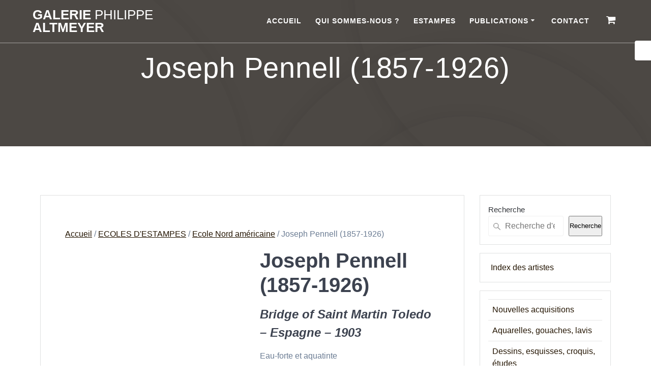

--- FILE ---
content_type: text/html; charset=UTF-8
request_url: https://www.altmeyer-estampes.com/produit/joseph-pennell-st-martin/
body_size: 28451
content:
<!DOCTYPE html><html lang="fr-FR"><head><script data-no-optimize="1">var litespeed_docref=sessionStorage.getItem("litespeed_docref");litespeed_docref&&(Object.defineProperty(document,"referrer",{get:function(){return litespeed_docref}}),sessionStorage.removeItem("litespeed_docref"));</script> <meta charset="UTF-8"><meta name="viewport" content="width=device-width, initial-scale=1"><link rel="profile" href="https://gmpg.org/xfn/11"> <script type="litespeed/javascript">(function(exports,d){var _isReady=!1,_event,_fns=[];function onReady(event){d.removeEventListener("DOMContentLiteSpeedLoaded",onReady);_isReady=!0;_event=event;_fns.forEach(function(_fn){var fn=_fn[0],context=_fn[1];fn.call(context||exports,window.jQuery)})}
function onReadyIe(event){if(d.readyState==="complete"){d.detachEvent("onreadystatechange",onReadyIe);_isReady=!0;_event=event;_fns.forEach(function(_fn){var fn=_fn[0],context=_fn[1];fn.call(context||exports,event)})}}
d.addEventListener&&d.addEventListener("DOMContentLiteSpeedLoaded",onReady)||d.attachEvent&&d.attachEvent("onreadystatechange",onReadyIe);function domReady(fn,context){if(_isReady){fn.call(context,_event)}
_fns.push([fn,context])}
exports.mesmerizeDomReady=domReady})(window,document)</script> <meta name='robots' content='index, follow, max-image-preview:large, max-snippet:-1, max-video-preview:-1' /><link rel="alternate" href="https://www.altmeyer-estampes.com/produit/joseph-pennell-st-martin/" hreflang="fr" /><link rel="alternate" href="https://www.altmeyer-estampes.com/en/produit/joseph-pennell-saint-martin/" hreflang="en" />
 <script id="google_gtagjs-js-consent-mode-data-layer" type="litespeed/javascript">window.dataLayer=window.dataLayer||[];function gtag(){dataLayer.push(arguments)}
gtag('consent','default',{"ad_personalization":"denied","ad_storage":"denied","ad_user_data":"denied","analytics_storage":"denied","functionality_storage":"denied","security_storage":"denied","personalization_storage":"denied","region":["AT","BE","BG","CH","CY","CZ","DE","DK","EE","ES","FI","FR","GB","GR","HR","HU","IE","IS","IT","LI","LT","LU","LV","MT","NL","NO","PL","PT","RO","SE","SI","SK"],"wait_for_update":500});window._googlesitekitConsentCategoryMap={"statistics":["analytics_storage"],"marketing":["ad_storage","ad_user_data","ad_personalization"],"functional":["functionality_storage","security_storage"],"preferences":["personalization_storage"]};window._googlesitekitConsents={"ad_personalization":"denied","ad_storage":"denied","ad_user_data":"denied","analytics_storage":"denied","functionality_storage":"denied","security_storage":"denied","personalization_storage":"denied","region":["AT","BE","BG","CH","CY","CZ","DE","DK","EE","ES","FI","FR","GB","GR","HR","HU","IE","IS","IT","LI","LT","LU","LV","MT","NL","NO","PL","PT","RO","SE","SI","SK"],"wait_for_update":500}</script> <title>Joseph Pennell Saint Martin Toledo 1903 Eau-forte et aquatinte</title><meta name="description" content="Joseph Pennell (1857-1926) Bridge of Saint Martin Toledo 1903 eau-forte et aquatinte sur vergé publiée par The Studio non signée" /><link rel="canonical" href="https://www.altmeyer-estampes.com/produit/joseph-pennell-st-martin/" /><meta property="og:locale" content="fr_FR" /><meta property="og:locale:alternate" content="en_US" /><meta property="og:type" content="article" /><meta property="og:title" content="Joseph Pennell Saint Martin Toledo 1903 Eau-forte et aquatinte" /><meta property="og:description" content="Joseph Pennell (1857-1926) Bridge of Saint Martin Toledo 1903 eau-forte et aquatinte sur vergé publiée par The Studio non signée" /><meta property="og:url" content="https://www.altmeyer-estampes.com/produit/joseph-pennell-st-martin/" /><meta property="og:site_name" content="Galerie Philippe Altmeyer" /><meta property="article:modified_time" content="2022-10-07T15:50:23+00:00" /><meta property="og:image" content="https://www.altmeyer-estampes.com/wp-content/uploads/2022/02/Joseph-Pennell-Bridge-of-St-Martin-Toledo.jpg" /><meta property="og:image:width" content="1280" /><meta property="og:image:height" content="1030" /><meta property="og:image:type" content="image/jpeg" /><meta name="twitter:card" content="summary_large_image" /><meta name="twitter:label1" content="Durée de lecture estimée" /><meta name="twitter:data1" content="1 minute" /> <script type="application/ld+json" class="yoast-schema-graph">{"@context":"https://schema.org","@graph":[{"@type":"WebPage","@id":"https://www.altmeyer-estampes.com/produit/joseph-pennell-st-martin/","url":"https://www.altmeyer-estampes.com/produit/joseph-pennell-st-martin/","name":"Joseph Pennell Saint Martin Toledo 1903 Eau-forte et aquatinte","isPartOf":{"@id":"https://www.altmeyer-estampes.com/#website"},"primaryImageOfPage":{"@id":"https://www.altmeyer-estampes.com/produit/joseph-pennell-st-martin/#primaryimage"},"image":{"@id":"https://www.altmeyer-estampes.com/produit/joseph-pennell-st-martin/#primaryimage"},"thumbnailUrl":"https://www.altmeyer-estampes.com/wp-content/uploads/2022/02/Joseph-Pennell-Bridge-of-St-Martin-Toledo.jpg","datePublished":"2022-02-23T13:44:50+00:00","dateModified":"2022-10-07T15:50:23+00:00","description":"Joseph Pennell (1857-1926) Bridge of Saint Martin Toledo 1903 eau-forte et aquatinte sur vergé publiée par The Studio non signée","breadcrumb":{"@id":"https://www.altmeyer-estampes.com/produit/joseph-pennell-st-martin/#breadcrumb"},"inLanguage":"fr-FR","potentialAction":[{"@type":"ReadAction","target":["https://www.altmeyer-estampes.com/produit/joseph-pennell-st-martin/"]}]},{"@type":"ImageObject","inLanguage":"fr-FR","@id":"https://www.altmeyer-estampes.com/produit/joseph-pennell-st-martin/#primaryimage","url":"https://www.altmeyer-estampes.com/wp-content/uploads/2022/02/Joseph-Pennell-Bridge-of-St-Martin-Toledo.jpg","contentUrl":"https://www.altmeyer-estampes.com/wp-content/uploads/2022/02/Joseph-Pennell-Bridge-of-St-Martin-Toledo.jpg","width":1280,"height":1030,"caption":"Joseph Pennell bridge of St Martin Toledo"},{"@type":"BreadcrumbList","@id":"https://www.altmeyer-estampes.com/produit/joseph-pennell-st-martin/#breadcrumb","itemListElement":[{"@type":"ListItem","position":1,"name":"Accueil","item":"https://www.altmeyer-estampes.com/"},{"@type":"ListItem","position":2,"name":"Estampes","item":"https://www.altmeyer-estampes.com/catalogue-estampes-anciennes-modernes/"},{"@type":"ListItem","position":3,"name":"Joseph Pennell (1857-1926)"}]},{"@type":"WebSite","@id":"https://www.altmeyer-estampes.com/#website","url":"https://www.altmeyer-estampes.com/","name":"Galerie Philippe Altmeyer","description":"Vente en ligne d&#039;estampes modernes et anciennes","publisher":{"@id":"https://www.altmeyer-estampes.com/#/schema/person/f4e86a4fb3751fbaaa7bdbcbcbed2cd9"},"alternateName":"Altmeyer estampes","potentialAction":[{"@type":"SearchAction","target":{"@type":"EntryPoint","urlTemplate":"https://www.altmeyer-estampes.com/?s={search_term_string}"},"query-input":{"@type":"PropertyValueSpecification","valueRequired":true,"valueName":"search_term_string"}}],"inLanguage":"fr-FR"},{"@type":["Person","Organization"],"@id":"https://www.altmeyer-estampes.com/#/schema/person/f4e86a4fb3751fbaaa7bdbcbcbed2cd9","name":"Philippe Altmeyer","image":{"@type":"ImageObject","inLanguage":"fr-FR","@id":"https://www.altmeyer-estampes.com/#/schema/person/image/","url":"https://www.altmeyer-estampes.com/wp-content/litespeed/avatar/06ac650d5f51a1026a76043730b5bcce.jpg?ver=1769102271","contentUrl":"https://www.altmeyer-estampes.com/wp-content/litespeed/avatar/06ac650d5f51a1026a76043730b5bcce.jpg?ver=1769102271","caption":"Philippe Altmeyer"},"logo":{"@id":"https://www.altmeyer-estampes.com/#/schema/person/image/"},"sameAs":["https://www.altmeyer-estampes.com"]}]}</script> <link rel='dns-prefetch' href='//www.googletagmanager.com' /><link rel='dns-prefetch' href='//fonts.googleapis.com' /><link rel="alternate" type="application/rss+xml" title="Galerie Philippe Altmeyer &raquo; Flux" href="https://www.altmeyer-estampes.com/feed/" /><link rel="alternate" type="application/rss+xml" title="Galerie Philippe Altmeyer &raquo; Flux des commentaires" href="https://www.altmeyer-estampes.com/comments/feed/" /><link rel="alternate" type="application/rss+xml" title="Galerie Philippe Altmeyer &raquo; Joseph Pennell (1857-1926) Flux des commentaires" href="https://www.altmeyer-estampes.com/produit/joseph-pennell-st-martin/feed/" /><link rel="alternate" title="oEmbed (JSON)" type="application/json+oembed" href="https://www.altmeyer-estampes.com/wp-json/oembed/1.0/embed?url=https%3A%2F%2Fwww.altmeyer-estampes.com%2Fproduit%2Fjoseph-pennell-st-martin%2F&#038;lang=fr" /><link rel="alternate" title="oEmbed (XML)" type="text/xml+oembed" href="https://www.altmeyer-estampes.com/wp-json/oembed/1.0/embed?url=https%3A%2F%2Fwww.altmeyer-estampes.com%2Fproduit%2Fjoseph-pennell-st-martin%2F&#038;format=xml&#038;lang=fr" /><style id='wp-img-auto-sizes-contain-inline-css' type='text/css'>img:is([sizes=auto i],[sizes^="auto," i]){contain-intrinsic-size:3000px 1500px}
/*# sourceURL=wp-img-auto-sizes-contain-inline-css */</style><link data-optimized="2" rel="stylesheet" href="https://www.altmeyer-estampes.com/wp-content/litespeed/css/d0f2c1cb2db23ba784e13eea6910fcfc.css?ver=00ff8" /><style id='wp-block-heading-inline-css' type='text/css'>h1:where(.wp-block-heading).has-background,h2:where(.wp-block-heading).has-background,h3:where(.wp-block-heading).has-background,h4:where(.wp-block-heading).has-background,h5:where(.wp-block-heading).has-background,h6:where(.wp-block-heading).has-background{padding:1.25em 2.375em}h1.has-text-align-left[style*=writing-mode]:where([style*=vertical-lr]),h1.has-text-align-right[style*=writing-mode]:where([style*=vertical-rl]),h2.has-text-align-left[style*=writing-mode]:where([style*=vertical-lr]),h2.has-text-align-right[style*=writing-mode]:where([style*=vertical-rl]),h3.has-text-align-left[style*=writing-mode]:where([style*=vertical-lr]),h3.has-text-align-right[style*=writing-mode]:where([style*=vertical-rl]),h4.has-text-align-left[style*=writing-mode]:where([style*=vertical-lr]),h4.has-text-align-right[style*=writing-mode]:where([style*=vertical-rl]),h5.has-text-align-left[style*=writing-mode]:where([style*=vertical-lr]),h5.has-text-align-right[style*=writing-mode]:where([style*=vertical-rl]),h6.has-text-align-left[style*=writing-mode]:where([style*=vertical-lr]),h6.has-text-align-right[style*=writing-mode]:where([style*=vertical-rl]){rotate:180deg}
/*# sourceURL=https://www.altmeyer-estampes.com/wp-includes/blocks/heading/style.min.css */</style><style id='wp-block-image-inline-css' type='text/css'>.wp-block-image>a,.wp-block-image>figure>a{display:inline-block}.wp-block-image img{box-sizing:border-box;height:auto;max-width:100%;vertical-align:bottom}@media not (prefers-reduced-motion){.wp-block-image img.hide{visibility:hidden}.wp-block-image img.show{animation:show-content-image .4s}}.wp-block-image[style*=border-radius] img,.wp-block-image[style*=border-radius]>a{border-radius:inherit}.wp-block-image.has-custom-border img{box-sizing:border-box}.wp-block-image.aligncenter{text-align:center}.wp-block-image.alignfull>a,.wp-block-image.alignwide>a{width:100%}.wp-block-image.alignfull img,.wp-block-image.alignwide img{height:auto;width:100%}.wp-block-image .aligncenter,.wp-block-image .alignleft,.wp-block-image .alignright,.wp-block-image.aligncenter,.wp-block-image.alignleft,.wp-block-image.alignright{display:table}.wp-block-image .aligncenter>figcaption,.wp-block-image .alignleft>figcaption,.wp-block-image .alignright>figcaption,.wp-block-image.aligncenter>figcaption,.wp-block-image.alignleft>figcaption,.wp-block-image.alignright>figcaption{caption-side:bottom;display:table-caption}.wp-block-image .alignleft{float:left;margin:.5em 1em .5em 0}.wp-block-image .alignright{float:right;margin:.5em 0 .5em 1em}.wp-block-image .aligncenter{margin-left:auto;margin-right:auto}.wp-block-image :where(figcaption){margin-bottom:1em;margin-top:.5em}.wp-block-image.is-style-circle-mask img{border-radius:9999px}@supports ((-webkit-mask-image:none) or (mask-image:none)) or (-webkit-mask-image:none){.wp-block-image.is-style-circle-mask img{border-radius:0;-webkit-mask-image:url('data:image/svg+xml;utf8,<svg viewBox="0 0 100 100" xmlns="http://www.w3.org/2000/svg"><circle cx="50" cy="50" r="50"/></svg>');mask-image:url('data:image/svg+xml;utf8,<svg viewBox="0 0 100 100" xmlns="http://www.w3.org/2000/svg"><circle cx="50" cy="50" r="50"/></svg>');mask-mode:alpha;-webkit-mask-position:center;mask-position:center;-webkit-mask-repeat:no-repeat;mask-repeat:no-repeat;-webkit-mask-size:contain;mask-size:contain}}:root :where(.wp-block-image.is-style-rounded img,.wp-block-image .is-style-rounded img){border-radius:9999px}.wp-block-image figure{margin:0}.wp-lightbox-container{display:flex;flex-direction:column;position:relative}.wp-lightbox-container img{cursor:zoom-in}.wp-lightbox-container img:hover+button{opacity:1}.wp-lightbox-container button{align-items:center;backdrop-filter:blur(16px) saturate(180%);background-color:#5a5a5a40;border:none;border-radius:4px;cursor:zoom-in;display:flex;height:20px;justify-content:center;opacity:0;padding:0;position:absolute;right:16px;text-align:center;top:16px;width:20px;z-index:100}@media not (prefers-reduced-motion){.wp-lightbox-container button{transition:opacity .2s ease}}.wp-lightbox-container button:focus-visible{outline:3px auto #5a5a5a40;outline:3px auto -webkit-focus-ring-color;outline-offset:3px}.wp-lightbox-container button:hover{cursor:pointer;opacity:1}.wp-lightbox-container button:focus{opacity:1}.wp-lightbox-container button:focus,.wp-lightbox-container button:hover,.wp-lightbox-container button:not(:hover):not(:active):not(.has-background){background-color:#5a5a5a40;border:none}.wp-lightbox-overlay{box-sizing:border-box;cursor:zoom-out;height:100vh;left:0;overflow:hidden;position:fixed;top:0;visibility:hidden;width:100%;z-index:100000}.wp-lightbox-overlay .close-button{align-items:center;cursor:pointer;display:flex;justify-content:center;min-height:40px;min-width:40px;padding:0;position:absolute;right:calc(env(safe-area-inset-right) + 16px);top:calc(env(safe-area-inset-top) + 16px);z-index:5000000}.wp-lightbox-overlay .close-button:focus,.wp-lightbox-overlay .close-button:hover,.wp-lightbox-overlay .close-button:not(:hover):not(:active):not(.has-background){background:none;border:none}.wp-lightbox-overlay .lightbox-image-container{height:var(--wp--lightbox-container-height);left:50%;overflow:hidden;position:absolute;top:50%;transform:translate(-50%,-50%);transform-origin:top left;width:var(--wp--lightbox-container-width);z-index:9999999999}.wp-lightbox-overlay .wp-block-image{align-items:center;box-sizing:border-box;display:flex;height:100%;justify-content:center;margin:0;position:relative;transform-origin:0 0;width:100%;z-index:3000000}.wp-lightbox-overlay .wp-block-image img{height:var(--wp--lightbox-image-height);min-height:var(--wp--lightbox-image-height);min-width:var(--wp--lightbox-image-width);width:var(--wp--lightbox-image-width)}.wp-lightbox-overlay .wp-block-image figcaption{display:none}.wp-lightbox-overlay button{background:none;border:none}.wp-lightbox-overlay .scrim{background-color:#fff;height:100%;opacity:.9;position:absolute;width:100%;z-index:2000000}.wp-lightbox-overlay.active{visibility:visible}@media not (prefers-reduced-motion){.wp-lightbox-overlay.active{animation:turn-on-visibility .25s both}.wp-lightbox-overlay.active img{animation:turn-on-visibility .35s both}.wp-lightbox-overlay.show-closing-animation:not(.active){animation:turn-off-visibility .35s both}.wp-lightbox-overlay.show-closing-animation:not(.active) img{animation:turn-off-visibility .25s both}.wp-lightbox-overlay.zoom.active{animation:none;opacity:1;visibility:visible}.wp-lightbox-overlay.zoom.active .lightbox-image-container{animation:lightbox-zoom-in .4s}.wp-lightbox-overlay.zoom.active .lightbox-image-container img{animation:none}.wp-lightbox-overlay.zoom.active .scrim{animation:turn-on-visibility .4s forwards}.wp-lightbox-overlay.zoom.show-closing-animation:not(.active){animation:none}.wp-lightbox-overlay.zoom.show-closing-animation:not(.active) .lightbox-image-container{animation:lightbox-zoom-out .4s}.wp-lightbox-overlay.zoom.show-closing-animation:not(.active) .lightbox-image-container img{animation:none}.wp-lightbox-overlay.zoom.show-closing-animation:not(.active) .scrim{animation:turn-off-visibility .4s forwards}}@keyframes show-content-image{0%{visibility:hidden}99%{visibility:hidden}to{visibility:visible}}@keyframes turn-on-visibility{0%{opacity:0}to{opacity:1}}@keyframes turn-off-visibility{0%{opacity:1;visibility:visible}99%{opacity:0;visibility:visible}to{opacity:0;visibility:hidden}}@keyframes lightbox-zoom-in{0%{transform:translate(calc((-100vw + var(--wp--lightbox-scrollbar-width))/2 + var(--wp--lightbox-initial-left-position)),calc(-50vh + var(--wp--lightbox-initial-top-position))) scale(var(--wp--lightbox-scale))}to{transform:translate(-50%,-50%) scale(1)}}@keyframes lightbox-zoom-out{0%{transform:translate(-50%,-50%) scale(1);visibility:visible}99%{visibility:visible}to{transform:translate(calc((-100vw + var(--wp--lightbox-scrollbar-width))/2 + var(--wp--lightbox-initial-left-position)),calc(-50vh + var(--wp--lightbox-initial-top-position))) scale(var(--wp--lightbox-scale));visibility:hidden}}
/*# sourceURL=https://www.altmeyer-estampes.com/wp-includes/blocks/image/style.min.css */</style><style id='wp-block-search-inline-css' type='text/css'>.wp-block-search__button{margin-left:10px;word-break:normal}.wp-block-search__button.has-icon{line-height:0}.wp-block-search__button svg{height:1.25em;min-height:24px;min-width:24px;width:1.25em;fill:currentColor;vertical-align:text-bottom}:where(.wp-block-search__button){border:1px solid #ccc;padding:6px 10px}.wp-block-search__inside-wrapper{display:flex;flex:auto;flex-wrap:nowrap;max-width:100%}.wp-block-search__label{width:100%}.wp-block-search.wp-block-search__button-only .wp-block-search__button{box-sizing:border-box;display:flex;flex-shrink:0;justify-content:center;margin-left:0;max-width:100%}.wp-block-search.wp-block-search__button-only .wp-block-search__inside-wrapper{min-width:0!important;transition-property:width}.wp-block-search.wp-block-search__button-only .wp-block-search__input{flex-basis:100%;transition-duration:.3s}.wp-block-search.wp-block-search__button-only.wp-block-search__searchfield-hidden,.wp-block-search.wp-block-search__button-only.wp-block-search__searchfield-hidden .wp-block-search__inside-wrapper{overflow:hidden}.wp-block-search.wp-block-search__button-only.wp-block-search__searchfield-hidden .wp-block-search__input{border-left-width:0!important;border-right-width:0!important;flex-basis:0;flex-grow:0;margin:0;min-width:0!important;padding-left:0!important;padding-right:0!important;width:0!important}:where(.wp-block-search__input){appearance:none;border:1px solid #949494;flex-grow:1;font-family:inherit;font-size:inherit;font-style:inherit;font-weight:inherit;letter-spacing:inherit;line-height:inherit;margin-left:0;margin-right:0;min-width:3rem;padding:8px;text-decoration:unset!important;text-transform:inherit}:where(.wp-block-search__button-inside .wp-block-search__inside-wrapper){background-color:#fff;border:1px solid #949494;box-sizing:border-box;padding:4px}:where(.wp-block-search__button-inside .wp-block-search__inside-wrapper) .wp-block-search__input{border:none;border-radius:0;padding:0 4px}:where(.wp-block-search__button-inside .wp-block-search__inside-wrapper) .wp-block-search__input:focus{outline:none}:where(.wp-block-search__button-inside .wp-block-search__inside-wrapper) :where(.wp-block-search__button){padding:4px 8px}.wp-block-search.aligncenter .wp-block-search__inside-wrapper{margin:auto}.wp-block[data-align=right] .wp-block-search.wp-block-search__button-only .wp-block-search__inside-wrapper{float:right}
/*# sourceURL=https://www.altmeyer-estampes.com/wp-includes/blocks/search/style.min.css */</style><style id='wp-block-paragraph-inline-css' type='text/css'>.is-small-text{font-size:.875em}.is-regular-text{font-size:1em}.is-large-text{font-size:2.25em}.is-larger-text{font-size:3em}.has-drop-cap:not(:focus):first-letter{float:left;font-size:8.4em;font-style:normal;font-weight:100;line-height:.68;margin:.05em .1em 0 0;text-transform:uppercase}body.rtl .has-drop-cap:not(:focus):first-letter{float:none;margin-left:.1em}p.has-drop-cap.has-background{overflow:hidden}:root :where(p.has-background){padding:1.25em 2.375em}:where(p.has-text-color:not(.has-link-color)) a{color:inherit}p.has-text-align-left[style*="writing-mode:vertical-lr"],p.has-text-align-right[style*="writing-mode:vertical-rl"]{rotate:180deg}
/*# sourceURL=https://www.altmeyer-estampes.com/wp-includes/blocks/paragraph/style.min.css */</style><style id='wp-block-spacer-inline-css' type='text/css'>.wp-block-spacer{clear:both}
/*# sourceURL=https://www.altmeyer-estampes.com/wp-includes/blocks/spacer/style.min.css */</style><style id='global-styles-inline-css' type='text/css'>:root{--wp--preset--aspect-ratio--square: 1;--wp--preset--aspect-ratio--4-3: 4/3;--wp--preset--aspect-ratio--3-4: 3/4;--wp--preset--aspect-ratio--3-2: 3/2;--wp--preset--aspect-ratio--2-3: 2/3;--wp--preset--aspect-ratio--16-9: 16/9;--wp--preset--aspect-ratio--9-16: 9/16;--wp--preset--color--black: #000000;--wp--preset--color--cyan-bluish-gray: #abb8c3;--wp--preset--color--white: #ffffff;--wp--preset--color--pale-pink: #f78da7;--wp--preset--color--vivid-red: #cf2e2e;--wp--preset--color--luminous-vivid-orange: #ff6900;--wp--preset--color--luminous-vivid-amber: #fcb900;--wp--preset--color--light-green-cyan: #7bdcb5;--wp--preset--color--vivid-green-cyan: #00d084;--wp--preset--color--pale-cyan-blue: #8ed1fc;--wp--preset--color--vivid-cyan-blue: #0693e3;--wp--preset--color--vivid-purple: #9b51e0;--wp--preset--gradient--vivid-cyan-blue-to-vivid-purple: linear-gradient(135deg,rgb(6,147,227) 0%,rgb(155,81,224) 100%);--wp--preset--gradient--light-green-cyan-to-vivid-green-cyan: linear-gradient(135deg,rgb(122,220,180) 0%,rgb(0,208,130) 100%);--wp--preset--gradient--luminous-vivid-amber-to-luminous-vivid-orange: linear-gradient(135deg,rgb(252,185,0) 0%,rgb(255,105,0) 100%);--wp--preset--gradient--luminous-vivid-orange-to-vivid-red: linear-gradient(135deg,rgb(255,105,0) 0%,rgb(207,46,46) 100%);--wp--preset--gradient--very-light-gray-to-cyan-bluish-gray: linear-gradient(135deg,rgb(238,238,238) 0%,rgb(169,184,195) 100%);--wp--preset--gradient--cool-to-warm-spectrum: linear-gradient(135deg,rgb(74,234,220) 0%,rgb(151,120,209) 20%,rgb(207,42,186) 40%,rgb(238,44,130) 60%,rgb(251,105,98) 80%,rgb(254,248,76) 100%);--wp--preset--gradient--blush-light-purple: linear-gradient(135deg,rgb(255,206,236) 0%,rgb(152,150,240) 100%);--wp--preset--gradient--blush-bordeaux: linear-gradient(135deg,rgb(254,205,165) 0%,rgb(254,45,45) 50%,rgb(107,0,62) 100%);--wp--preset--gradient--luminous-dusk: linear-gradient(135deg,rgb(255,203,112) 0%,rgb(199,81,192) 50%,rgb(65,88,208) 100%);--wp--preset--gradient--pale-ocean: linear-gradient(135deg,rgb(255,245,203) 0%,rgb(182,227,212) 50%,rgb(51,167,181) 100%);--wp--preset--gradient--electric-grass: linear-gradient(135deg,rgb(202,248,128) 0%,rgb(113,206,126) 100%);--wp--preset--gradient--midnight: linear-gradient(135deg,rgb(2,3,129) 0%,rgb(40,116,252) 100%);--wp--preset--font-size--small: 13px;--wp--preset--font-size--medium: 20px;--wp--preset--font-size--large: 36px;--wp--preset--font-size--x-large: 42px;--wp--preset--spacing--20: 0.44rem;--wp--preset--spacing--30: 0.67rem;--wp--preset--spacing--40: 1rem;--wp--preset--spacing--50: 1.5rem;--wp--preset--spacing--60: 2.25rem;--wp--preset--spacing--70: 3.38rem;--wp--preset--spacing--80: 5.06rem;--wp--preset--shadow--natural: 6px 6px 9px rgba(0, 0, 0, 0.2);--wp--preset--shadow--deep: 12px 12px 50px rgba(0, 0, 0, 0.4);--wp--preset--shadow--sharp: 6px 6px 0px rgba(0, 0, 0, 0.2);--wp--preset--shadow--outlined: 6px 6px 0px -3px rgb(255, 255, 255), 6px 6px rgb(0, 0, 0);--wp--preset--shadow--crisp: 6px 6px 0px rgb(0, 0, 0);}:where(.is-layout-flex){gap: 0.5em;}:where(.is-layout-grid){gap: 0.5em;}body .is-layout-flex{display: flex;}.is-layout-flex{flex-wrap: wrap;align-items: center;}.is-layout-flex > :is(*, div){margin: 0;}body .is-layout-grid{display: grid;}.is-layout-grid > :is(*, div){margin: 0;}:where(.wp-block-columns.is-layout-flex){gap: 2em;}:where(.wp-block-columns.is-layout-grid){gap: 2em;}:where(.wp-block-post-template.is-layout-flex){gap: 1.25em;}:where(.wp-block-post-template.is-layout-grid){gap: 1.25em;}.has-black-color{color: var(--wp--preset--color--black) !important;}.has-cyan-bluish-gray-color{color: var(--wp--preset--color--cyan-bluish-gray) !important;}.has-white-color{color: var(--wp--preset--color--white) !important;}.has-pale-pink-color{color: var(--wp--preset--color--pale-pink) !important;}.has-vivid-red-color{color: var(--wp--preset--color--vivid-red) !important;}.has-luminous-vivid-orange-color{color: var(--wp--preset--color--luminous-vivid-orange) !important;}.has-luminous-vivid-amber-color{color: var(--wp--preset--color--luminous-vivid-amber) !important;}.has-light-green-cyan-color{color: var(--wp--preset--color--light-green-cyan) !important;}.has-vivid-green-cyan-color{color: var(--wp--preset--color--vivid-green-cyan) !important;}.has-pale-cyan-blue-color{color: var(--wp--preset--color--pale-cyan-blue) !important;}.has-vivid-cyan-blue-color{color: var(--wp--preset--color--vivid-cyan-blue) !important;}.has-vivid-purple-color{color: var(--wp--preset--color--vivid-purple) !important;}.has-black-background-color{background-color: var(--wp--preset--color--black) !important;}.has-cyan-bluish-gray-background-color{background-color: var(--wp--preset--color--cyan-bluish-gray) !important;}.has-white-background-color{background-color: var(--wp--preset--color--white) !important;}.has-pale-pink-background-color{background-color: var(--wp--preset--color--pale-pink) !important;}.has-vivid-red-background-color{background-color: var(--wp--preset--color--vivid-red) !important;}.has-luminous-vivid-orange-background-color{background-color: var(--wp--preset--color--luminous-vivid-orange) !important;}.has-luminous-vivid-amber-background-color{background-color: var(--wp--preset--color--luminous-vivid-amber) !important;}.has-light-green-cyan-background-color{background-color: var(--wp--preset--color--light-green-cyan) !important;}.has-vivid-green-cyan-background-color{background-color: var(--wp--preset--color--vivid-green-cyan) !important;}.has-pale-cyan-blue-background-color{background-color: var(--wp--preset--color--pale-cyan-blue) !important;}.has-vivid-cyan-blue-background-color{background-color: var(--wp--preset--color--vivid-cyan-blue) !important;}.has-vivid-purple-background-color{background-color: var(--wp--preset--color--vivid-purple) !important;}.has-black-border-color{border-color: var(--wp--preset--color--black) !important;}.has-cyan-bluish-gray-border-color{border-color: var(--wp--preset--color--cyan-bluish-gray) !important;}.has-white-border-color{border-color: var(--wp--preset--color--white) !important;}.has-pale-pink-border-color{border-color: var(--wp--preset--color--pale-pink) !important;}.has-vivid-red-border-color{border-color: var(--wp--preset--color--vivid-red) !important;}.has-luminous-vivid-orange-border-color{border-color: var(--wp--preset--color--luminous-vivid-orange) !important;}.has-luminous-vivid-amber-border-color{border-color: var(--wp--preset--color--luminous-vivid-amber) !important;}.has-light-green-cyan-border-color{border-color: var(--wp--preset--color--light-green-cyan) !important;}.has-vivid-green-cyan-border-color{border-color: var(--wp--preset--color--vivid-green-cyan) !important;}.has-pale-cyan-blue-border-color{border-color: var(--wp--preset--color--pale-cyan-blue) !important;}.has-vivid-cyan-blue-border-color{border-color: var(--wp--preset--color--vivid-cyan-blue) !important;}.has-vivid-purple-border-color{border-color: var(--wp--preset--color--vivid-purple) !important;}.has-vivid-cyan-blue-to-vivid-purple-gradient-background{background: var(--wp--preset--gradient--vivid-cyan-blue-to-vivid-purple) !important;}.has-light-green-cyan-to-vivid-green-cyan-gradient-background{background: var(--wp--preset--gradient--light-green-cyan-to-vivid-green-cyan) !important;}.has-luminous-vivid-amber-to-luminous-vivid-orange-gradient-background{background: var(--wp--preset--gradient--luminous-vivid-amber-to-luminous-vivid-orange) !important;}.has-luminous-vivid-orange-to-vivid-red-gradient-background{background: var(--wp--preset--gradient--luminous-vivid-orange-to-vivid-red) !important;}.has-very-light-gray-to-cyan-bluish-gray-gradient-background{background: var(--wp--preset--gradient--very-light-gray-to-cyan-bluish-gray) !important;}.has-cool-to-warm-spectrum-gradient-background{background: var(--wp--preset--gradient--cool-to-warm-spectrum) !important;}.has-blush-light-purple-gradient-background{background: var(--wp--preset--gradient--blush-light-purple) !important;}.has-blush-bordeaux-gradient-background{background: var(--wp--preset--gradient--blush-bordeaux) !important;}.has-luminous-dusk-gradient-background{background: var(--wp--preset--gradient--luminous-dusk) !important;}.has-pale-ocean-gradient-background{background: var(--wp--preset--gradient--pale-ocean) !important;}.has-electric-grass-gradient-background{background: var(--wp--preset--gradient--electric-grass) !important;}.has-midnight-gradient-background{background: var(--wp--preset--gradient--midnight) !important;}.has-small-font-size{font-size: var(--wp--preset--font-size--small) !important;}.has-medium-font-size{font-size: var(--wp--preset--font-size--medium) !important;}.has-large-font-size{font-size: var(--wp--preset--font-size--large) !important;}.has-x-large-font-size{font-size: var(--wp--preset--font-size--x-large) !important;}
/*# sourceURL=global-styles-inline-css */</style><style id='classic-theme-styles-inline-css' type='text/css'>/*! This file is auto-generated */
.wp-block-button__link{color:#fff;background-color:#32373c;border-radius:9999px;box-shadow:none;text-decoration:none;padding:calc(.667em + 2px) calc(1.333em + 2px);font-size:1.125em}.wp-block-file__button{background:#32373c;color:#fff;text-decoration:none}
/*# sourceURL=/wp-includes/css/classic-themes.min.css */</style><style id='mesmerize-woo-inline-css' type='text/css'>/* cached */
@media (min-width: 768px) {
 /** .woocommerce ul.products li.product:not(.in-page-section) - 2 */
.woocommerce ul.products li.product:not(.in-page-section) {-webkit-flex-basis: 50%;-moz-flex-basis: 50%;-ms-flex-preferred-size: 50%;flex-basis: 50%;max-width: 50%;}
 /** .woocommerce.single-product .related .products li.product - 2 */
.woocommerce.single-product .related .products li.product {-webkit-flex-basis: 50%;-moz-flex-basis: 50%;-ms-flex-preferred-size: 50%;flex-basis: 50%;max-width: 50%;}
 /** .woocommerce.single-product .upsells .products li.product - 2 */
.woocommerce.single-product .upsells .products li.product {-webkit-flex-basis: 50%;-moz-flex-basis: 50%;-ms-flex-preferred-size: 50%;flex-basis: 50%;max-width: 50%;}
 /** .woocommerce .cart-collaterals .cross-sells .products li.product - 2 */
.woocommerce .cart-collaterals .cross-sells .products li.product {-webkit-flex-basis: 50%;-moz-flex-basis: 50%;-ms-flex-preferred-size: 50%;flex-basis: 50%;max-width: 50%;}}
@media (min-width: 1024px) {
 /** .woocommerce ul.products li.product:not(.in-page-section) - 3 */
.woocommerce ul.products li.product:not(.in-page-section) {-webkit-flex-basis: 33.333333333333%;-moz-flex-basis: 33.333333333333%;-ms-flex-preferred-size: 33.333333333333%;flex-basis: 33.333333333333%;max-width: 33.333333333333%;}
 /** .woocommerce.single-product .related .products li.product - 4 */
.woocommerce.single-product .related .products li.product {-webkit-flex-basis: 25%;-moz-flex-basis: 25%;-ms-flex-preferred-size: 25%;flex-basis: 25%;max-width: 25%;}
 /** .woocommerce.single-product .upsells .products li.product - 4 */
.woocommerce.single-product .upsells .products li.product {-webkit-flex-basis: 25%;-moz-flex-basis: 25%;-ms-flex-preferred-size: 25%;flex-basis: 25%;max-width: 25%;}
 /** .woocommerce .cart-collaterals .cross-sells .products li.product - 2 */
.woocommerce .cart-collaterals .cross-sells .products li.product {-webkit-flex-basis: 50%;-moz-flex-basis: 50%;-ms-flex-preferred-size: 50%;flex-basis: 50%;max-width: 50%;}}
/*# sourceURL=mesmerize-woo-inline-css */</style><style id='woocommerce-inline-inline-css' type='text/css'>.woocommerce form .form-row .required { visibility: visible; }
/*# sourceURL=woocommerce-inline-inline-css */</style><style id='mesmerize-style-inline-css' type='text/css'>img.logo.dark, img.custom-logo{width:auto;max-height:70px !important;}
/** cached kirki style */.footer .footer-content{background-color:#000000;}.footer h1, .footer h2, .footer h3, .footer h4, .footer h5, .footer h6{color:#fff!important;}.footer p, .footer{color:#fff;}.footer a{color:#aaa;}.footer a:hover{color:#aaa;}.footer a .fa, .footer .fa{color:#fff;}.footer a:hover .fa{color:#3f464c;}.footer-border-accent{border-color:#000000 !important;}.footer-bg-accent{background-color:#000000 !important;}body{font-family:"Open Sans", Helvetica, Arial, sans-serif;color:#6B7C93;}body h1{font-family:Muli, Helvetica, Arial, sans-serif;font-weight:600;font-size:2.625rem;line-height:4rem;letter-spacing:normal;color:#3C424F;}body h2{font-family:Muli, Helvetica, Arial, sans-serif;font-weight:600;font-size:2.188rem;line-height:3rem;letter-spacing:normal;text-transform:none;color:#3C424F;}body h3{font-family:Muli, Helvetica, Arial, sans-serif;font-weight:600;font-size:1.313rem;line-height:2.25rem;letter-spacing:normal;text-transform:none;color:#3C424F;}body h4{font-family:Muli, Helvetica, Arial, sans-serif;font-weight:600;font-size:0.963rem;line-height:1.75rem;letter-spacing:0.0625rem;text-transform:none;color:#3C424F;}body h5{font-family:Muli, Helvetica, Arial, sans-serif;font-weight:800;font-size:0.875rem;line-height:1.5rem;letter-spacing:2px;text-transform:none;color:#3C424F;}body h6{font-family:Muli, Helvetica, Arial, sans-serif;font-weight:800;font-size:0.766rem;line-height:1.375rem;letter-spacing:0.1875rem;color:#3C424F;}.header-homepage:not(.header-slide).color-overlay:before{background:#000000;}.header-homepage:not(.header-slide) .background-overlay,.header-homepage:not(.header-slide).color-overlay::before{opacity:0.23;}.header.color-overlay:before{background:#000000;}.header .background-overlay,.header.color-overlay::before{opacity:0.45;}.header.color-overlay:after{filter:invert(0%) ;}.header-homepage p.header-subtitle2{margin-top:0;margin-bottom:20px;font-family:Roboto, Helvetica, Arial, sans-serif;font-weight:300;font-size:1.4em;line-height:130%;letter-spacing:0px;text-transform:none;color:#ffffff;background:rgba(0,0,0,0);padding-top:0px;padding-bottom:0px;padding-left:0px;padding-right:0px;-webkit-border-radius:0px;-moz-border-radius:0px;border-radius:0px;}.header-homepage h1.hero-title{font-family:Muli, Helvetica, Arial, sans-serif;font-weight:300;font-size:3.3em;line-height:114%;letter-spacing:0.9px;text-transform:none;color:#ffffff;}.header-homepage .hero-title{margin-top:0;margin-bottom:20px;background:rgba(0,0,0,0);padding-top:0px;padding-bottom:0px;padding-left:0px;padding-right:0px;-webkit-border-radius:0px;-moz-border-radius:0px;border-radius:0px;}.header-homepage p.header-subtitle{margin-top:0;margin-bottom:20px;font-family:Muli, Helvetica, Arial, sans-serif;font-weight:300;font-size:1.3em;line-height:130%;letter-spacing:0px;text-transform:none;color:#ffffff;background:rgba(0,0,0,0);padding-top:0px;padding-bottom:0px;padding-left:0px;padding-right:0px;-webkit-border-radius:0px;-moz-border-radius:0px;border-radius:0px;}.header-buttons-wrapper{background:rgba(0,0,0,0);padding-top:0px;padding-bottom:0px;padding-left:0px;padding-right:0px;-webkit-border-radius:0px;-moz-border-radius:0px;border-radius:0px;}.header-homepage .header-description-row{padding-top:14%;padding-bottom:14%;}.inner-header-description{padding-top:8%;padding-bottom:8%;}.inner-header-description .header-subtitle{font-family:Muli, Helvetica, Arial, sans-serif;font-weight:300;font-style:normal;font-size:1.3em;line-height:130%;letter-spacing:0px;text-transform:none;color:#ffffff;}.inner-header-description h1.hero-title{font-family:Muli, Helvetica, Arial, sans-serif;font-weight:300;font-style:normal;font-size:3.5em;line-height:114%;letter-spacing:0.9px;text-transform:none;color:#ffffff;}.header-top-bar .header-top-bar-area.area-left span{color:#FFFFFF;}.header-top-bar .header-top-bar-area.area-left i.fa{color:#999;}.header-top-bar .header-top-bar-area.area-left .top-bar-social-icons i{color:#fff;}.header-top-bar .header-top-bar-area.area-left .top-bar-social-icons i:hover{color:#fff;}.header-top-bar .header-top-bar-area.area-left .top-bar-menu > li > a{color:#fff;}.header-top-bar .header-top-bar-area.area-left .top-bar-menu > li > a:hover{color:#fff!important;}.header-top-bar .header-top-bar-area.area-left .top-bar-menu > li > a:visited{color:#fff;}.header-top-bar .header-top-bar-area.area-left span.top-bar-text{color:#fff;}.header-top-bar .header-top-bar-area.area-right span{color:#FFFFFF;}.header-top-bar .header-top-bar-area.area-right i.fa{color:#999;}.header-top-bar .header-top-bar-area.area-right .top-bar-social-icons i{color:#fff;}.header-top-bar .header-top-bar-area.area-right .top-bar-social-icons i:hover{color:#fff;}.header-top-bar .header-top-bar-area.area-right .top-bar-menu > li > a{color:#fff;}.header-top-bar .header-top-bar-area.area-right .top-bar-menu > li > a:hover{color:#fff!important;}.header-top-bar .header-top-bar-area.area-right .top-bar-menu > li > a:visited{color:#fff;}.header-top-bar .header-top-bar-area.area-right span.top-bar-text{color:#fff;}.mesmerize-front-page .navigation-bar.bordered{border-bottom-color:rgba(255, 255, 255, 0.5);border-bottom-width:1px;border-bottom-style:solid;}.mesmerize-inner-page .navigation-bar.bordered{border-bottom-color:rgba(255, 255, 255, 0.5);border-bottom-width:1px;border-bottom-style:solid;}.mesmerize-inner-page .fixto-fixed .main_menu_col, .mesmerize-inner-page .fixto-fixed .main-menu{justify-content:flex-end!important;}.mesmerize-inner-page .navigation-bar.fixto-fixed{background-color:rgba(255, 255, 255, 1)!important;}.mesmerize-inner-page #main_menu > li > a{font-family:"Open Sans", Helvetica, Arial, sans-serif;font-weight:600;font-style:normal;font-size:14px;line-height:160%;letter-spacing:1px;text-transform:uppercase;}.mesmerize-front-page .fixto-fixed .main_menu_col, .mesmerize-front-page .fixto-fixed .main-menu{justify-content:flex-end!important;}.mesmerize-front-page .navigation-bar.fixto-fixed{background-color:rgba(255, 255, 255, 1)!important;}.mesmerize-front-page #main_menu > li > a{font-family:"Open Sans", Helvetica, Arial, sans-serif;font-weight:600;font-style:normal;font-size:14px;line-height:160%;letter-spacing:1px;text-transform:uppercase;}.mesmerize-front-page #main_menu > li li > a{font-family:"Open Sans", Helvetica, Arial, sans-serif;font-weight:600;font-style:normal;font-size:0.875rem;line-height:120%;letter-spacing:0px;text-transform:none;}.mesmerize-front-page .header-nav-area .social-icons a{color:#FFFFFF!important;}.mesmerize-front-page .fixto-fixed .header-nav-area .social-icons a{color:#000000!important;}.mesmerize-front-page  .nav-search.widget_search *{color:#FFFFFF;}.mesmerize-front-page  .nav-search.widget_search input{border-color:#FFFFFF;}.mesmerize-front-page  .nav-search.widget_search input::-webkit-input-placeholder{color:#FFFFFF;}.mesmerize-front-page  .nav-search.widget_search input:-ms-input-placeholder{color:#FFFFFF;}.mesmerize-front-page  .nav-search.widget_search input:-moz-placeholder{color:#FFFFFF;}.mesmerize-front-page .fixto-fixed  .nav-search.widget_search *{color:#000000;}.mesmerize-front-page .fixto-fixed  .nav-search.widget_search input{border-color:#000000;}.mesmerize-front-page .fixto-fixed  .nav-search.widget_search input::-webkit-input-placeholder{color:#000000;}.mesmerize-front-page .fixto-fixed  .nav-search.widget_search input:-ms-input-placeholder{color:#000000;}.mesmerize-front-page .fixto-fixed  .nav-search.widget_search input:-moz-placeholder{color:#000000;}.mesmerize-inner-page .inner_header-nav-area .social-icons a{color:#FFFFFF!important;}.mesmerize-inner-page .fixto-fixed .inner_header-nav-area .social-icons a{color:#000000!important;}.mesmerize-inner-page .nav-search.widget_search *{color:#FFFFFF;}.mesmerize-inner-page .nav-search.widget_search input{border-color:#FFFFFF;}.mesmerize-inner-page .nav-search.widget_search input::-webkit-input-placeholder{color:#FFFFFF;}.mesmerize-inner-page .nav-search.widget_search input:-ms-input-placeholder{color:#FFFFFF;}.mesmerize-inner-page .nav-search.widget_search input:-moz-placeholder{color:#FFFFFF;}.mesmerize-inner-page .fixto-fixed .nav-search.widget_search *{color:#000000;}.mesmerize-inner-page .fixto-fixed .nav-search.widget_search input{border-color:#000000;}.mesmerize-inner-page .fixto-fixed .nav-search.widget_search input::-webkit-input-placeholder{color:#000000;}.mesmerize-inner-page .fixto-fixed .nav-search.widget_search input:-ms-input-placeholder{color:#000000;}.mesmerize-inner-page .fixto-fixed .nav-search.widget_search input:-moz-placeholder{color:#000000;}[data-component="offcanvas"] i.fa{color:#fff!important;}[data-component="offcanvas"] .bubble{background-color:#fff!important;}.fixto-fixed [data-component="offcanvas"] i.fa{color:#000000!important;}.fixto-fixed [data-component="offcanvas"] .bubble{background-color:#000000!important;}#offcanvas-wrapper{background-color:#222B34!important;}html.has-offscreen body:after{background-color:rgba(34, 43, 52, 0.7)!important;}#offcanvas-wrapper *:not(.arrow){color:#ffffff!important;}#offcanvas_menu li.open, #offcanvas_menu li.current-menu-item, #offcanvas_menu li.current-menu-item > a, #offcanvas_menu li.current_page_item, #offcanvas_menu li.current_page_item > a{background-color:#FFFFFF;}#offcanvas_menu li.open > a, #offcanvas_menu li.open > a > i, #offcanvas_menu li.current-menu-item > a, #offcanvas_menu li.current_page_item > a{color:#2395F6!important;}#offcanvas_menu li.open > a, #offcanvas_menu li.current-menu-item > a, #offcanvas_menu li.current_page_item > a{border-left-color:#2395F6!important;}#offcanvas_menu li > ul{background-color:#686B77;}#offcanvas_menu li > a{font-family:"Open Sans", Helvetica, Arial, sans-serif;font-weight:400;font-size:0.875rem;line-height:100%;letter-spacing:0px;text-transform:none;}.navigation-bar.homepage:not(.coloured-nav) a.text-logo,.navigation-bar.homepage:not(.coloured-nav) #main_menu li.logo > a.text-logo,.navigation-bar.homepage:not(.coloured-nav) #main_menu li.logo > a.text-logo:hover{color:#fff;font-family:inherit;font-weight:600;font-size:1.6rem;line-height:100%;letter-spacing:0px;text-transform:uppercase;}.navigation-bar.homepage.fixto-fixed a.text-logo,.navigation-bar.homepage.fixto-fixed .dark-logo a.text-logo{color:#4a4a4a!important;}.navigation-bar:not(.homepage) a.text-logo,.navigation-bar:not(.homepage) #main_menu li.logo > a.text-logo,.navigation-bar:not(.homepage) #main_menu li.logo > a.text-logo:hover,.navigation-bar:not(.homepage) a.text-logo,.navigation-bar:not(.homepage) #main_menu li.logo > a.text-logo,.navigation-bar:not(.homepage) #main_menu li.logo > a.text-logo:hover{color:#fff;font-family:inherit;font-weight:600;font-size:1.6rem;line-height:100%;letter-spacing:0px;text-transform:uppercase;}.navigation-bar.fixto-fixed:not(.homepage) a.text-logo,.navigation-bar.fixto-fixed:not(.homepage) .dark-logo a.text-logo, .navigation-bar.alternate:not(.homepage) a.text-logo, .navigation-bar.alternate:not(.homepage) .dark-logo a.text-logo{color:#4a4a4a!important;}.slide-progress{background:rgba(3, 169, 244, 0.5);height:5px;}.header-slider-navigation.separated .owl-nav .owl-next,.header-slider-navigation.separated .owl-nav .owl-prev{margin-left:40px;margin-right:40px;}.header-slider-navigation .owl-nav .owl-next,.header-slider-navigation .owl-nav .owl-prev{padding:0px;background:rgba(0, 0, 0, 0);}.header-slider-navigation .owl-nav .owl-next i,.header-slider-navigation .owl-nav .owl-prev i{font-size:50px;width:50px;height:50px;color:#ffffff;}.header-slider-navigation .owl-nav .owl-next:hover,.header-slider-navigation .owl-nav .owl-prev:hover{background:rgba(0, 0, 0, 0);}.header-slider-navigation .owl-dots{margin-bottom:0px;margin-top:0px;}.header-slider-navigation .owl-dots .owl-dot span{background:rgba(255,255,255,0.3);}.header-slider-navigation .owl-dots .owl-dot.active span,.header-slider-navigation .owl-dots .owl-dot:hover span{background:#ffffff;}.header-slider-navigation .owl-dots .owl-dot{margin:0px 7px;}.mesmerize-language-switcher{background-color:#ffffff !important;}@media (min-width: 767px){.footer .footer-content{padding-top:0px;padding-bottom:0px;}}@media (max-width: 1023px){body{font-size:calc( 16px * 0.875 );}}@media (min-width: 1024px){body{font-size:16px;}}@media only screen and (min-width: 768px){body h1{font-size:3rem;}body h2{font-size:2.5rem;}body h3{font-size:1.5rem;}body h4{font-size:1.1rem;}body h5{font-size:1rem;}body h6{font-size:0.875rem;}.header-homepage p.header-subtitle2{font-size:1.4em;}.header-homepage h1.hero-title{font-size:3.5rem;}.header-homepage p.header-subtitle{font-size:1.3em;}.header-content .align-holder{width:85%!important;}.inner-header-description{text-align:center!important;}.inner-header-description .header-subtitle{font-size:1.3em;}.inner-header-description h1.hero-title{font-size:3.5em;}.mesmerize-language-switcher{top:80px !important;}}@media screen and (min-width: 768px){.header-homepage{background-position:center center;}.header{background-position:center center;}}@media screen and (max-width:767px){.header-homepage .header-description-row{padding-top:10%;padding-bottom:10%;}}
/*# sourceURL=mesmerize-style-inline-css */</style><link rel='stylesheet' id='mesmerize-fonts-css' href="" data-href='https://fonts.googleapis.com/css?family=Open+Sans%3A300%2C400%2C600%2C700%7CMuli%3A300%2C300italic%2C400%2C400italic%2C600%2C600italic%2C700%2C700italic%2C900%2C900italic%7CPlayfair+Display%3A400%2C400italic%2C700%2C700italic&#038;subset=latin%2Clatin-ext&#038;display=swap' type='text/css' media='all' /> <script id="lottiplayer-script-js-after" type="litespeed/javascript">console.warn("%c A utiliser de préférence lorsque le site est en cours de développement.","margin: 20px auto;font-family: cursive;font-size: 30px; font-weight: bold;color: #CFC547; text-align: center;letter-spacing: 5px;text-shadow: 3px 0px 2px rgba(81,67,21,0.8), -3px 0px 2px rgba(81,67,21,0.8),0px 4px 2px rgba(81,67,21,0.8);")</script> <script type="litespeed/javascript" data-src="https://www.altmeyer-estampes.com/wp-includes/js/jquery/jquery.min.js" id="jquery-core-js"></script> <script id="jquery-js-after" type="litespeed/javascript">(function(){function setHeaderTopSpacing(){setTimeout(function(){var headerTop=document.querySelector('.header-top');var headers=document.querySelectorAll('.header-wrapper .header,.header-wrapper .header-homepage');for(var i=0;i<headers.length;i++){var item=headers[i];item.style.paddingTop=headerTop.getBoundingClientRect().height+"px"}
var languageSwitcher=document.querySelector('.mesmerize-language-switcher');if(languageSwitcher){languageSwitcher.style.top="calc( "+headerTop.getBoundingClientRect().height+"px + 1rem)"}},100)}
window.addEventListener('resize',setHeaderTopSpacing);window.mesmerizeSetHeaderTopSpacing=setHeaderTopSpacing
mesmerizeDomReady(setHeaderTopSpacing)})()</script> <script id="wc-add-to-cart-js-extra" type="litespeed/javascript">var wc_add_to_cart_params={"ajax_url":"/wp-admin/admin-ajax.php","wc_ajax_url":"/?wc-ajax=%%endpoint%%","i18n_view_cart":"Voir le panier","cart_url":"https://www.altmeyer-estampes.com/panier/","is_cart":"","cart_redirect_after_add":"no"}</script> <script id="wc-single-product-js-extra" type="litespeed/javascript">var wc_single_product_params={"i18n_required_rating_text":"Veuillez s\u00e9lectionner une note","i18n_rating_options":["1\u00a0\u00e9toile sur 5","2\u00a0\u00e9toiles sur 5","3\u00a0\u00e9toiles sur 5","4\u00a0\u00e9toiles sur 5","5\u00a0\u00e9toiles sur 5"],"i18n_product_gallery_trigger_text":"Voir la galerie d\u2019images en plein \u00e9cran","review_rating_required":"yes","flexslider":{"rtl":!1,"animation":"slide","smoothHeight":!0,"directionNav":!1,"controlNav":"thumbnails","slideshow":!1,"animationSpeed":500,"animationLoop":!1,"allowOneSlide":!1},"zoom_enabled":"1","zoom_options":[],"photoswipe_enabled":"1","photoswipe_options":{"shareEl":!1,"closeOnScroll":!1,"history":!1,"hideAnimationDuration":0,"showAnimationDuration":0},"flexslider_enabled":"1"}</script> <script id="woocommerce-js-extra" type="litespeed/javascript">var woocommerce_params={"ajax_url":"/wp-admin/admin-ajax.php","wc_ajax_url":"/?wc-ajax=%%endpoint%%","i18n_password_show":"Afficher le mot de passe","i18n_password_hide":"Masquer le mot de passe"}</script> 
 <script type="litespeed/javascript" data-src="https://www.googletagmanager.com/gtag/js?id=G-LSGH39KM75" id="google_gtagjs-js"></script> <script id="google_gtagjs-js-after" type="litespeed/javascript">window.dataLayer=window.dataLayer||[];function gtag(){dataLayer.push(arguments)}
gtag("set","linker",{"domains":["www.altmeyer-estampes.com"]});gtag("js",new Date());gtag("set","developer_id.dZTNiMT",!0);gtag("config","G-LSGH39KM75")</script> <link rel="https://api.w.org/" href="https://www.altmeyer-estampes.com/wp-json/" /><link rel="alternate" title="JSON" type="application/json" href="https://www.altmeyer-estampes.com/wp-json/wp/v2/product/1406" /><link rel="EditURI" type="application/rsd+xml" title="RSD" href="https://www.altmeyer-estampes.com/xmlrpc.php?rsd" /><meta name="generator" content="WordPress 6.9" /><meta name="generator" content="WooCommerce 10.4.3" /><link rel='shortlink' href='https://www.altmeyer-estampes.com/?p=1406' /><meta name="generator" content="Site Kit by Google 1.170.0" /><meta name="generator" content="performance-lab 4.0.1; plugins: "> <script data-name="async-styles" type="litespeed/javascript">(function(){var links=document.querySelectorAll('link[data-href]');for(var i=0;i<links.length;i++){var item=links[i];item.href=item.getAttribute('data-href')}})()</script> <style data-prefix="inner_header" data-name="menu-variant-style">/** cached menu style *//* inner_header ### active-line-bottom */ 


/* default color */

.mesmerize-inner-page ul.dropdown-menu > li {
  color: #fff;
}

.mesmerize-inner-page .fixto-fixed ul.dropdown-menu > li {
  color: #000;
}

/* active-line-bottom */

.mesmerize-inner-page ul.dropdown-menu.active-line-bottom > li > a,
.mesmerize-inner-page ul.dropdown-menu.active-line-bottom > li > a, ul.dropdown-menu.default > li > a,
.mesmerize-inner-page ul.dropdown-menu.default > li > a {
    border-bottom: 3px solid transparent;
}

.mesmerize-inner-page ul.dropdown-menu.active-line-bottom > .current_page_item > a,
.mesmerize-inner-page ul.dropdown-menu.active-line-bottom > .current-menu-item > a, ul.dropdown-menu.default > .current_page_item > a,
.mesmerize-inner-page ul.dropdown-menu.default > .current-menu-item > a {
  border-bottom-color: #03a9f4;
}

.mesmerize-inner-page ul.dropdown-menu.active-line-bottom > li:not(.current-menu-item):not(.current_page_item):hover > a,
.mesmerize-inner-page ul.dropdown-menu.active-line-bottom > li:not(.current-menu-item):not(.current_page_item).hover > a, ul.dropdown-menu.default > li:not(.current-menu-item):not(.current_page_item):hover > a,
.mesmerize-inner-page ul.dropdown-menu.default > li:not(.current-menu-item):not(.current_page_item).hover > a {
  color: #03a9f4;
}

.mesmerize-inner-page .fixto-fixed ul.dropdown-menu.active-line-bottom > .current_page_item > a,
.mesmerize-inner-page .fixto-fixed ul.dropdown-menu.active-line-bottom > .current-menu-item > a,
.mesmerize-inner-page .fixto-fixed ul.dropdown-menu.default > .current_page_item > a,
.mesmerize-inner-page .fixto-fixed ul.dropdown-menu.default > .current-menu-item > a {
  border-bottom-color: #03a9f4;
}

.mesmerize-inner-page .fixto-fixed ul.dropdown-menu.active-line-bottom > li:not(.current-menu-item):not(.current_page_item):hover > a,
.mesmerize-inner-page .fixto-fixed ul.dropdown-menu.active-line-bottom > li:not(.current-menu-item):not(.current_page_item).hover > a,
.mesmerize-inner-page .fixto-fixed ul.dropdown-menu.default > li:not(.current-menu-item):not(.current_page_item):hover > a,
.mesmerize-inner-page .fixto-fixed ul.dropdown-menu.default > li:not(.current-menu-item):not(.current_page_item).hover > a {
  color: #03a9f4;
}


.mesmerize-inner-page ul.dropdown-menu.active-line-bottom > .current_page_item > a,
.mesmerize-inner-page ul.dropdown-menu.active-line-bottom > .current-menu-item > a {
  color: #fff;
}

.mesmerize-inner-page .fixto-fixed ul.dropdown-menu.active-line-bottom > .current_page_item > a,
.mesmerize-inner-page .fixto-fixed ul.dropdown-menu.active-line-bottom > .current-menu-item > a {
  color: #000;
}

.mesmerize-inner-page ul.dropdown-menu ul {
  background-color: #fff;
}


.mesmerize-inner-page ul.dropdown-menu ul li {
  color: #6b7c93;
}

.mesmerize-inner-page ul.dropdown-menu ul li.hover,
.mesmerize-inner-page ul.dropdown-menu ul li:hover {
  background-color: #f8f8f8;
  color: #000;
}</style><style data-name="menu-align">.mesmerize-inner-page .main-menu, .mesmerize-inner-page .main_menu_col {justify-content:flex-end;}</style><noscript><style>.woocommerce-product-gallery{ opacity: 1 !important; }</style></noscript><style type="text/css" id="custom-background-css">body.custom-background { background-color: #ffffff; }</style><style type="text/css" id="wp-custom-css">.home .header-wrapper{
	margin-bottom:70px
	
} 

.widget_nav_menu ul.menu  {
	margin:0;
}

.widget_nav_menu ul.menu li {
	list-style:none;
	margin-left:5px;
}</style><noscript><style id="rocket-lazyload-nojs-css">.rll-youtube-player, [data-lazy-src]{display:none !important;}</style></noscript><style id="page-content-custom-styles"></style><style data-name="header-shapes">.header.color-overlay:after {background:url(https://www.altmeyer-estampes.com/wp-content/themes/mesmerize-pro/assets/images/header-shapes/circles.png) center center/ cover no-repeat}</style><style data-name="background-content-colors">.mesmerize-inner-page .page-content,
        .mesmerize-inner-page .content,
        .mesmerize-front-page.mesmerize-content-padding .page-content {
            background-color: #ffffff;
        }</style><style data-name="site-colors">/** cached colors style */
                a, .comment-reply-link, a.read-more{ color:#231400; } a:hover, .comment-reply-link:hover, .sidebar .widget > ul > li a:hover, a.read-more:hover{ color:#372814; } .contact-form-wrapper input[type=submit], .button, .nav-links .numbers-navigation span.current, .post-comments .navigation .numbers-navigation span.current, .nav-links .numbers-navigation a:hover, .post-comments .navigation .numbers-navigation a:hover{ background-color:#231400; border-color:#231400; } .contact-form-wrapper input[type=submit]:hover, .nav-links .prev-navigation a:hover, .post-comments .navigation .prev-navigation a:hover, .nav-links .next-navigation a:hover, .post-comments .navigation .next-navigation a:hover, .button:hover{ background-color:#372814; border-color:#372814; } .post-comments, .sidebar .widget, .post-list .post-list-item{ //border-bottom-color:#231400; } .nav-links .prev-navigation a, .post-comments .navigation .prev-navigation a, .nav-links .next-navigation a, .post-comments .navigation .next-navigation a{ border-color:#231400; color:#231400; } .tags-list a:hover{ border-color:#231400; background-color:#231400; } svg.section-separator-top path.svg-white-bg, svg.section-separator-bottom path.svg-white-bg{ fill: #231400; } p.color1{ color : #231400; } span.color1{ color : #231400; } h1.color1{ color : #231400; } h2.color1{ color : #231400; } h3.color1{ color : #231400; } h4.color1{ color : #231400; } h5.color1{ color : #231400; } h6.color1{ color : #231400; } .card.bg-color1, .bg-color1{ background-color:#231400; } a.color1:not(.button){ color:#231400; } a.color1:not(.button):hover{ color:#372814; } button.color1, .button.color1{ background-color:#231400; border-color:#231400; } button.color1:hover, .button.color1:hover{ background-color:#372814; border-color:#372814; } button.outline.color1, .button.outline.color1{ background:none; border-color:#231400; color:#231400; } button.outline.color1:hover, .button.outline.color1:hover{ background:none; border-color:rgba(35,20,0,0.7); color:rgba(35,20,0,0.9); } i.fa.color1{ color:#231400; } i.fa.icon.bordered.color1{ border-color:#231400; } i.fa.icon.reverse.color1{ background-color:#231400; color: #ffffff; } i.fa.icon.reverse.color-white{ color: #d5d5d5; } i.fa.icon.bordered.color1{ border-color:#231400; } i.fa.icon.reverse.bordered.color1{ background-color:#231400; color: #ffffff; } .top-right-triangle.color1{ border-right-color:#231400; } .checked.decoration-color1 li:before { color:#231400; } .stared.decoration-color1 li:before { color:#231400; } .card.card-color1{ background-color:#231400; } .card.bottom-border-color1{ border-bottom-color: #231400; } .grad-180-transparent-color1{  background-image: linear-gradient(180deg, rgba(35,20,0,0) 0%, rgba(35,20,0,0) 50%, rgba(35,20,0,0.6) 78%, rgba(35,20,0,0.9) 100%) !important; } .border-color1{ border-color: #231400; } .circle-counter.color1 .circle-bar{ stroke: #231400; } p.color2{ color : #595448; } span.color2{ color : #595448; } h1.color2{ color : #595448; } h2.color2{ color : #595448; } h3.color2{ color : #595448; } h4.color2{ color : #595448; } h5.color2{ color : #595448; } h6.color2{ color : #595448; } .card.bg-color2, .bg-color2{ background-color:#595448; } a.color2:not(.button){ color:#595448; } a.color2:not(.button):hover{ color:#6D685C; } button.color2, .button.color2{ background-color:#595448; border-color:#595448; } button.color2:hover, .button.color2:hover{ background-color:#6D685C; border-color:#6D685C; } button.outline.color2, .button.outline.color2{ background:none; border-color:#595448; color:#595448; } button.outline.color2:hover, .button.outline.color2:hover{ background:none; border-color:rgba(89,84,72,0.7); color:rgba(89,84,72,0.9); } i.fa.color2{ color:#595448; } i.fa.icon.bordered.color2{ border-color:#595448; } i.fa.icon.reverse.color2{ background-color:#595448; color: #ffffff; } i.fa.icon.reverse.color-white{ color: #d5d5d5; } i.fa.icon.bordered.color2{ border-color:#595448; } i.fa.icon.reverse.bordered.color2{ background-color:#595448; color: #ffffff; } .top-right-triangle.color2{ border-right-color:#595448; } .checked.decoration-color2 li:before { color:#595448; } .stared.decoration-color2 li:before { color:#595448; } .card.card-color2{ background-color:#595448; } .card.bottom-border-color2{ border-bottom-color: #595448; } .grad-180-transparent-color2{  background-image: linear-gradient(180deg, rgba(89,84,72,0) 0%, rgba(89,84,72,0) 50%, rgba(89,84,72,0.6) 78%, rgba(89,84,72,0.9) 100%) !important; } .border-color2{ border-color: #595448; } .circle-counter.color2 .circle-bar{ stroke: #595448; } p.color-white{ color : #ffffff; } span.color-white{ color : #ffffff; } h1.color-white{ color : #ffffff; } h2.color-white{ color : #ffffff; } h3.color-white{ color : #ffffff; } h4.color-white{ color : #ffffff; } h5.color-white{ color : #ffffff; } h6.color-white{ color : #ffffff; } .card.bg-color-white, .bg-color-white{ background-color:#ffffff; } a.color-white:not(.button){ color:#ffffff; } a.color-white:not(.button):hover{ color:#FFFFFF; } button.color-white, .button.color-white{ background-color:#ffffff; border-color:#ffffff; } button.color-white:hover, .button.color-white:hover{ background-color:#FFFFFF; border-color:#FFFFFF; } button.outline.color-white, .button.outline.color-white{ background:none; border-color:#ffffff; color:#ffffff; } button.outline.color-white:hover, .button.outline.color-white:hover{ background:none; border-color:rgba(255,255,255,0.7); color:rgba(255,255,255,0.9); } i.fa.color-white{ color:#ffffff; } i.fa.icon.bordered.color-white{ border-color:#ffffff; } i.fa.icon.reverse.color-white{ background-color:#ffffff; color: #ffffff; } i.fa.icon.reverse.color-white{ color: #d5d5d5; } i.fa.icon.bordered.color-white{ border-color:#ffffff; } i.fa.icon.reverse.bordered.color-white{ background-color:#ffffff; color: #ffffff; } .top-right-triangle.color-white{ border-right-color:#ffffff; } .checked.decoration-color-white li:before { color:#ffffff; } .stared.decoration-color-white li:before { color:#ffffff; } .card.card-color-white{ background-color:#ffffff; } .card.bottom-border-color-white{ border-bottom-color: #ffffff; } .grad-180-transparent-color-white{  background-image: linear-gradient(180deg, rgba(255,255,255,0) 0%, rgba(255,255,255,0) 50%, rgba(255,255,255,0.6) 78%, rgba(255,255,255,0.9) 100%) !important; } .border-color-white{ border-color: #ffffff; } .circle-counter.color-white .circle-bar{ stroke: #ffffff; } p.color-black{ color : #000000; } span.color-black{ color : #000000; } h1.color-black{ color : #000000; } h2.color-black{ color : #000000; } h3.color-black{ color : #000000; } h4.color-black{ color : #000000; } h5.color-black{ color : #000000; } h6.color-black{ color : #000000; } .card.bg-color-black, .bg-color-black{ background-color:#000000; } a.color-black:not(.button){ color:#000000; } a.color-black:not(.button):hover{ color:#141414; } button.color-black, .button.color-black{ background-color:#000000; border-color:#000000; } button.color-black:hover, .button.color-black:hover{ background-color:#141414; border-color:#141414; } button.outline.color-black, .button.outline.color-black{ background:none; border-color:#000000; color:#000000; } button.outline.color-black:hover, .button.outline.color-black:hover{ background:none; border-color:rgba(0,0,0,0.7); color:rgba(0,0,0,0.9); } i.fa.color-black{ color:#000000; } i.fa.icon.bordered.color-black{ border-color:#000000; } i.fa.icon.reverse.color-black{ background-color:#000000; color: #ffffff; } i.fa.icon.reverse.color-white{ color: #d5d5d5; } i.fa.icon.bordered.color-black{ border-color:#000000; } i.fa.icon.reverse.bordered.color-black{ background-color:#000000; color: #ffffff; } .top-right-triangle.color-black{ border-right-color:#000000; } .checked.decoration-color-black li:before { color:#000000; } .stared.decoration-color-black li:before { color:#000000; } .card.card-color-black{ background-color:#000000; } .card.bottom-border-color-black{ border-bottom-color: #000000; } .grad-180-transparent-color-black{  background-image: linear-gradient(180deg, rgba(0,0,0,0) 0%, rgba(0,0,0,0) 50%, rgba(0,0,0,0.6) 78%, rgba(0,0,0,0.9) 100%) !important; } .border-color-black{ border-color: #000000; } .circle-counter.color-black .circle-bar{ stroke: #000000; }                 /** cached colors style */</style><style data-name="woocommerce-colors">.woocommerce .widget_price_filter .price_slider_amount .button
{
	background-color: #333333 !important;
}

.widget_price_filter .ui-slider .ui-slider-range,
.widget_price_filter .ui-slider span.ui-slider-handle,
.widget_price_filter .ui-slider span.ui-slider-handle {
	background-color: #333333 !important;
}

.woocommerce input[type=submit],
.woocommerce input[type=button],
.woocommerce a.button,
.woocommerce button.button,
.woocommerce input.button,
.woocommerce #respond input#submit {
	background-color: #333333 !important;
	border-color: #333333 !important;
}

.woocommerce input[type=submit]:hover,
.woocommerce input[type=button]:hover,
.woocommerce a.button:hover,
.woocommerce button.button:hover,
.woocommerce input.button:hover,
.woocommerce #respond input#submit:hover {
  background-color: #3D3D3D !important;
  border-color: #3D3D3D !important;
}

.nav-links {
	//border-bottom-color: #333333 !important;
}


.woocommerce ul.products li.product .woocommerce-loop-product__link h3:hover {
	color: #333333;
}

.nav-links .numbers-navigation a {
	color: #333333 !important;
}

.nav-links .numbers-navigation a:hover {
	color: #ffffff !important;
}

.nav-links .numbers-navigation span.current, 
.nav-links .numbers-navigation a:hover {
	background-color: #333333 !important;
}

.nav-links .prev-navigation a,
.nav-links .next-navigation a {
	border-color: #333333 !important;
	color: #333333 !important;
}


.nav-links .prev-navigation a:hover, .nav-links .next-navigation a:hover {
	background-color: #3D3D3D !important;
	color: #ffffff !important;
}

.woocommerce ul.products li.product .ope-woo-card-item {
	//border-bottom-color: #333333 !important;
}

/*
.sidebar .widget {
	border-top-color: #333333 !important;
}

.sidebar .widget:last-child {
	border-bottom-color: #333333 !important;
}

.post-list .post-list-item .card {
	border-bottom-color: #333333 !important;
}*/

.woocommerce p.stars a {
	color: #333333 !important;
}


.woocommerce span.onsale {
	background-color: #999999 !important;
}

.woocommerce .price del {
	color: #3D3D3D !important;
}

.woocommerce ul.products li.product .price del {
	color: #3D3D3D !important;
}

.woocommerce div.product .summary .price del {
	color: #3D3D3D !important;
}

.woocommerce .star-rating:before {
	color: #000000 !important;
}

.woocommerce .star-rating span:before {
  color: #000000 !important;
}

.price del {
	color: #3D3D3D !important;
}

.woocommerce .price,
.woocommerce div.product .summary .price
.woocommerce ul.products li.product .price {
	color: #333333 !important;
}

.woocommerce div.product .summary .price del {
  font-size: 0.6em;
  color: #5598ef;
}

.woocommerce nav.woocommerce-pagination ul.page-numbers li a:not(.next):not(.prev){
	color: #333333 !important;
}

.woocommerce nav.woocommerce-pagination ul.page-numbers li a.next,
.woocommerce nav.woocommerce-pagination ul.page-numbers li a.prev,
.woocommerce nav.woocommerce-pagination ul.page-numbers li span {
	background-color: #333333 !important;
}

.woocommerce nav.woocommerce-pagination ul.page-numbers li a.next:hover,
.woocommerce nav.woocommerce-pagination ul.page-numbers li a.prev:hover {
   background-color: #3D3D3D !important;
}


.woocommerce .widget_price_filter .price_slider_amount .button:hover {
  background-color: #3D3D3D !important;
}


.woocommerce ul.products li.product .ope-woo-card-content-categories a {
	color: #595448 !important;
}</style></head><body data-rsssl=1 class="wp-singular product-template-default single single-product postid-1406 custom-background wp-theme-mesmerize-pro theme-mesmerize-pro overlap-first-section woocommerce woocommerce-page woocommerce-no-js mesmerize-inner-page page" data-burst_id="1406" data-burst_type="product"><style>.screen-reader-text[href="#page-content"]:focus {
   background-color: #f1f1f1;
   border-radius: 3px;
   box-shadow: 0 0 2px 2px rgba(0, 0, 0, 0.6);
   clip: auto !important;
   clip-path: none;
   color: #21759b;

}</style><a class="skip-link screen-reader-text" href="#page-content">Passer au contenu</a><div  id="page-top" class="header-top"><div class="navigation-bar bordered"  data-sticky='0'  data-sticky-mobile='1'  data-sticky-to='top' ><div class="navigation-wrapper white-logo fixed-dark-logo"><div class="row basis-auto"><div class="logo_col col-xs col-sm-fit">
<a class="text-logo" data-type="group"  data-dynamic-mod="true" href="https://www.altmeyer-estampes.com/">Galerie<span style="font-weight: 300;" class="span12"> Philippe</span> Altmeyer</a></div><div class="main_menu_col col-xs"><div id="mainmenu_container" class="row"><ul id="main_menu" class="active-line-bottom main-menu dropdown-menu"><li id="menu-item-1530-fr" class="lang-item lang-item-51 lang-item-fr current-lang lang-item-first menu-item menu-item-type-custom menu-item-object-custom menu-item-1530-fr"><a href="https://www.altmeyer-estampes.com/produit/joseph-pennell-st-martin/" hreflang="fr-FR" lang="fr-FR"><img src="data:image/svg+xml,%3Csvg%20xmlns='http://www.w3.org/2000/svg'%20viewBox='0%200%2016%2011'%3E%3C/svg%3E" alt="Français" width="16" height="11" style="width: 16px; height: 11px;" data-lazy-src="" /><noscript><img src="[data-uri]" alt="Français" width="16" height="11" style="width: 16px; height: 11px;" /></noscript></a></li><li id="menu-item-1530-en" class="lang-item lang-item-53 lang-item-en menu-item menu-item-type-custom menu-item-object-custom menu-item-1530-en"><a href="https://www.altmeyer-estampes.com/en/produit/joseph-pennell-saint-martin/" hreflang="en-US" lang="en-US"><img src="data:image/svg+xml,%3Csvg%20xmlns='http://www.w3.org/2000/svg'%20viewBox='0%200%2016%2011'%3E%3C/svg%3E" alt="English" width="16" height="11" style="width: 16px; height: 11px;" data-lazy-src="" /><noscript><img src="[data-uri]" alt="English" width="16" height="11" style="width: 16px; height: 11px;" /></noscript></a></li><li id="menu-item-2464" class="menu-item menu-item-type-post_type menu-item-object-page menu-item-home menu-item-2464"><a href="https://www.altmeyer-estampes.com/">Accueil</a></li><li id="menu-item-183" class="menu-item menu-item-type-post_type menu-item-object-page menu-item-183"><a href="https://www.altmeyer-estampes.com/qui-sommes-nous-altmeyer/">Qui sommes-nous ?</a></li><li id="menu-item-454" class="menu-item menu-item-type-post_type menu-item-object-page current_page_parent menu-item-454"><a href="https://www.altmeyer-estampes.com/catalogue-estampes-anciennes-modernes/">Estampes</a></li><li id="menu-item-180" class="menu-item menu-item-type-post_type menu-item-object-page menu-item-has-children menu-item-180"><a href="https://www.altmeyer-estampes.com/publications-articles-ouvrages/">Publications</a><ul class="sub-menu"><li id="menu-item-3438" class="menu-item menu-item-type-post_type menu-item-object-page menu-item-3438"><a href="https://www.altmeyer-estampes.com/publications-articles-ouvrages/livres/">Livres</a></li><li id="menu-item-3439" class="menu-item menu-item-type-post_type menu-item-object-page menu-item-3439"><a href="https://www.altmeyer-estampes.com/publications-articles-ouvrages/publication-articles/">Articles</a></li></ul></li><li id="menu-item-182" class="menu-item menu-item-type-post_type menu-item-object-page menu-item-182"><a href="https://www.altmeyer-estampes.com/contact/">Contact</a></li><li class="mesmerize-menu-cart"><a href="https://www.altmeyer-estampes.com/panier/"><span><i class='fa fa-shopping-cart'></i><span class='cart-label'>Panier</span></span></a><div class='mesmerize-woo-header-cart'><div class="widget woocommerce widget_shopping_cart"><h2 class="widgettitle">Panier</h2><div class="widget_shopping_cart_content"></div></div></div></li></ul></div>    <a href="#" data-component="offcanvas" data-target="#offcanvas-wrapper" data-direction="right" data-width="300px" data-push="false"><div class="bubble"></div>
<i class="fa fa-bars"></i>
</a><div id="offcanvas-wrapper" class="hide force-hide  offcanvas-right"><div class="offcanvas-top"><div class="logo-holder">
<a class="text-logo" data-type="group"  data-dynamic-mod="true" href="https://www.altmeyer-estampes.com/">Galerie<span style="font-weight: 300;" class="span12"> Philippe</span> Altmeyer</a></div></div><div id="offcanvas-menu" class="menu-menu-principal-fr-container"><ul id="offcanvas_menu" class="offcanvas_menu"><li class="lang-item lang-item-51 lang-item-fr current-lang lang-item-first menu-item menu-item-type-custom menu-item-object-custom menu-item-1530-fr"><a href="https://www.altmeyer-estampes.com/produit/joseph-pennell-st-martin/" hreflang="fr-FR" lang="fr-FR"><img src="data:image/svg+xml,%3Csvg%20xmlns='http://www.w3.org/2000/svg'%20viewBox='0%200%2016%2011'%3E%3C/svg%3E" alt="Français" width="16" height="11" style="width: 16px; height: 11px;" data-lazy-src="" /><noscript><img src="[data-uri]" alt="Français" width="16" height="11" style="width: 16px; height: 11px;" /></noscript></a></li><li class="lang-item lang-item-53 lang-item-en menu-item menu-item-type-custom menu-item-object-custom menu-item-1530-en"><a href="https://www.altmeyer-estampes.com/en/produit/joseph-pennell-saint-martin/" hreflang="en-US" lang="en-US"><img src="data:image/svg+xml,%3Csvg%20xmlns='http://www.w3.org/2000/svg'%20viewBox='0%200%2016%2011'%3E%3C/svg%3E" alt="English" width="16" height="11" style="width: 16px; height: 11px;" data-lazy-src="" /><noscript><img src="[data-uri]" alt="English" width="16" height="11" style="width: 16px; height: 11px;" /></noscript></a></li><li class="menu-item menu-item-type-post_type menu-item-object-page menu-item-home menu-item-2464"><a href="https://www.altmeyer-estampes.com/">Accueil</a></li><li class="menu-item menu-item-type-post_type menu-item-object-page menu-item-183"><a href="https://www.altmeyer-estampes.com/qui-sommes-nous-altmeyer/">Qui sommes-nous ?</a></li><li class="menu-item menu-item-type-post_type menu-item-object-page current_page_parent menu-item-454"><a href="https://www.altmeyer-estampes.com/catalogue-estampes-anciennes-modernes/">Estampes</a></li><li class="menu-item menu-item-type-post_type menu-item-object-page menu-item-has-children menu-item-180"><a href="https://www.altmeyer-estampes.com/publications-articles-ouvrages/">Publications</a><ul class="sub-menu"><li class="menu-item menu-item-type-post_type menu-item-object-page menu-item-3438"><a href="https://www.altmeyer-estampes.com/publications-articles-ouvrages/livres/">Livres</a></li><li class="menu-item menu-item-type-post_type menu-item-object-page menu-item-3439"><a href="https://www.altmeyer-estampes.com/publications-articles-ouvrages/publication-articles/">Articles</a></li></ul></li><li class="menu-item menu-item-type-post_type menu-item-object-page menu-item-182"><a href="https://www.altmeyer-estampes.com/contact/">Contact</a></li><li class="mesmerize-menu-cart-secondary"><a href="https://www.altmeyer-estampes.com/panier/"><span><i class='fa fa-shopping-cart'></i><span class='cart-label'>Panier</span></span></a></li></ul></div><div data-type="group"  data-dynamic-mod="true" class="social-icons"></div></div></div></div></div></div></div><div id="page" class="site"><div class="header-wrapper"><div data-bg="https://www.altmeyer-estampes.com/wp-content/uploads/2022/02/Joseph-Pennell-Bridge-of-St-Martin-Toledo.jpg"  class='header color-overlay custom-mobile-image rocket-lazyload' style=';  background-color:#89817A' data-parallax-depth='20'><div class="inner-header-description gridContainer"><div class="row header-description-row"><div class="col-xs col-xs-12"><h1 class="hero-title">
Joseph Pennell (1857-1926)</h1></div></div></div> <script type="litespeed/javascript">if(window.mesmerizeSetHeaderTopSpacing){window.mesmerizeSetHeaderTopSpacing()}</script> <div class='split-header'></div></div></div><div  id='page-content' class="page-content"><div class="page-column content gridContainer"><div class="page-row row"><div class="woocommerce-page-content no-title col-sm"><div class="woocommerce-notices-wrapper"></div><div id="product-1406" class="product type-product post-1406 status-publish first instock product_cat-ecole-nord-americaine product_cat-paysages-et-jardins product_tag-20eme-siecle product_tag-pennell-joseph-1857-1926 has-post-thumbnail sold-individually shipping-taxable purchasable product-type-simple"><nav class="woocommerce-breadcrumb" aria-label="Breadcrumb"><a href="https://www.altmeyer-estampes.com/">Accueil</a>&nbsp;&#47;&nbsp;<a href="https://www.altmeyer-estampes.com/categorie-produit/ecoles-estampes/">ECOLES D&#039;ESTAMPES</a>&nbsp;&#47;&nbsp;<a href="https://www.altmeyer-estampes.com/categorie-produit/ecoles-estampes/ecole-nord-americaine/">Ecole Nord américaine</a>&nbsp;&#47;&nbsp;Joseph Pennell (1857-1926)</nav><div class="woocommerce-product-gallery woocommerce-product-gallery--with-images woocommerce-product-gallery--columns-4 images" data-columns="4" style="opacity: 0; transition: opacity .25s ease-in-out;"><div class="woocommerce-product-gallery__wrapper"><div data-thumb="https://www.altmeyer-estampes.com/wp-content/uploads/2022/02/Joseph-Pennell-Bridge-of-St-Martin-Toledo-100x100.jpg" data-thumb-alt="Joseph Pennell bridge of St Martin Toledo" data-thumb-srcset="https://www.altmeyer-estampes.com/wp-content/uploads/2022/02/Joseph-Pennell-Bridge-of-St-Martin-Toledo-100x100.jpg 100w, https://www.altmeyer-estampes.com/wp-content/uploads/2022/02/Joseph-Pennell-Bridge-of-St-Martin-Toledo-150x150.jpg 150w, https://www.altmeyer-estampes.com/wp-content/uploads/2022/02/Joseph-Pennell-Bridge-of-St-Martin-Toledo-300x300.jpg 300w"  data-thumb-sizes="(max-width: 100px) 100vw, 100px" class="woocommerce-product-gallery__image"><a href="https://www.altmeyer-estampes.com/wp-content/uploads/2022/02/Joseph-Pennell-Bridge-of-St-Martin-Toledo.jpg"><img width="600" height="483" src="https://www.altmeyer-estampes.com/wp-content/uploads/2022/02/Joseph-Pennell-Bridge-of-St-Martin-Toledo-600x483.jpg" class="wp-post-image" alt="Joseph Pennell bridge of St Martin Toledo" data-caption="" data-src="https://www.altmeyer-estampes.com/wp-content/uploads/2022/02/Joseph-Pennell-Bridge-of-St-Martin-Toledo.jpg" data-large_image="https://www.altmeyer-estampes.com/wp-content/uploads/2022/02/Joseph-Pennell-Bridge-of-St-Martin-Toledo.jpg" data-large_image_width="1280" data-large_image_height="1030" decoding="async" fetchpriority="high" srcset="https://www.altmeyer-estampes.com/wp-content/uploads/2022/02/Joseph-Pennell-Bridge-of-St-Martin-Toledo-600x483.jpg 600w, https://www.altmeyer-estampes.com/wp-content/uploads/2022/02/Joseph-Pennell-Bridge-of-St-Martin-Toledo-300x241.jpg 300w, https://www.altmeyer-estampes.com/wp-content/uploads/2022/02/Joseph-Pennell-Bridge-of-St-Martin-Toledo-1024x824.jpg 1024w, https://www.altmeyer-estampes.com/wp-content/uploads/2022/02/Joseph-Pennell-Bridge-of-St-Martin-Toledo-768x618.jpg 768w, https://www.altmeyer-estampes.com/wp-content/uploads/2022/02/Joseph-Pennell-Bridge-of-St-Martin-Toledo.jpg 1280w" sizes="(max-width: 600px) 100vw, 600px" /></a></div><div data-thumb="https://www.altmeyer-estampes.com/wp-content/uploads/2022/02/The-Studio-Pennell-100x100.jpg" data-thumb-alt="The Studio Pennell" data-thumb-srcset="https://www.altmeyer-estampes.com/wp-content/uploads/2022/02/The-Studio-Pennell-100x100.jpg 100w, https://www.altmeyer-estampes.com/wp-content/uploads/2022/02/The-Studio-Pennell-150x150.jpg 150w, https://www.altmeyer-estampes.com/wp-content/uploads/2022/02/The-Studio-Pennell-300x300.jpg 300w"  data-thumb-sizes="(max-width: 100px) 100vw, 100px" class="woocommerce-product-gallery__image"><a href="https://www.altmeyer-estampes.com/wp-content/uploads/2022/02/The-Studio-Pennell.jpg"><img width="600" height="849" src="https://www.altmeyer-estampes.com/wp-content/uploads/2022/02/The-Studio-Pennell-600x849.jpg" class="" alt="The Studio Pennell" data-caption="" data-src="https://www.altmeyer-estampes.com/wp-content/uploads/2022/02/The-Studio-Pennell.jpg" data-large_image="https://www.altmeyer-estampes.com/wp-content/uploads/2022/02/The-Studio-Pennell.jpg" data-large_image_width="724" data-large_image_height="1024" decoding="async" srcset="https://www.altmeyer-estampes.com/wp-content/uploads/2022/02/The-Studio-Pennell-600x849.jpg 600w, https://www.altmeyer-estampes.com/wp-content/uploads/2022/02/The-Studio-Pennell-212x300.jpg 212w, https://www.altmeyer-estampes.com/wp-content/uploads/2022/02/The-Studio-Pennell.jpg 724w" sizes="(max-width: 600px) 100vw, 600px" /></a></div></div></div><div class="summary entry-summary"><h1 class="product_title entry-title">Joseph Pennell (1857-1926)</h1><div class="woocommerce-product-details__short-description"><h2><strong>Joseph Pennell (1857-1926)</strong></h2><h3><em>Bridge of Saint Martin Toledo &#8211; Espagne &#8211; 1903</em></h3><p>Eau-forte et aquatinte</p></div><p class="price"><span class="woocommerce-Price-amount amount"><bdi>300,00&nbsp;<span class="woocommerce-Price-currencySymbol">&euro;</span></bdi></span></p><form class="cart" action="https://www.altmeyer-estampes.com/produit/joseph-pennell-st-martin/" method="post" enctype='multipart/form-data'><div class="quantity">
<label class="screen-reader-text" for="quantity_6976edc49a92c">quantité de Joseph Pennell (1857-1926)</label>
<input
type="hidden"
id="quantity_6976edc49a92c"
class="input-text qty text"
name="quantity"
value="1"
aria-label="Quantité de produits"
min="1"
max="1"
step="1"
placeholder=""
inputmode="numeric"
autocomplete="off"
/></div><button type="submit" name="add-to-cart" value="1406" class="single_add_to_cart_button button alt">Ajouter au panier</button></form><div class="product_meta">
<span class="posted_in">Catégories : <a href="https://www.altmeyer-estampes.com/categorie-produit/ecoles-estampes/ecole-nord-americaine/" rel="tag">Ecole Nord américaine</a>, <a href="https://www.altmeyer-estampes.com/categorie-produit/paysages-et-jardins/" rel="tag">Paysages et jardins</a></span>
<span class="tagged_as">Étiquettes : <a href="https://www.altmeyer-estampes.com/etiquette-produit/20eme-siecle/" rel="tag">20eme siècle</a>, <a href="https://www.altmeyer-estampes.com/etiquette-produit/pennell-joseph-1857-1926/" rel="tag">Pennell Joseph (1857-1926)</a></span></div></div><div class="woocommerce-tabs wc-tabs-wrapper"><ul class="tabs wc-tabs" role="tablist"><li role="presentation" class="description_tab" id="tab-title-description">
<a href="#tab-description" role="tab" aria-controls="tab-description">
Description					</a></li><li role="presentation" class="reviews_tab" id="tab-title-reviews">
<a href="#tab-reviews" role="tab" aria-controls="tab-reviews">
Avis (0)					</a></li></ul><div class="woocommerce-Tabs-panel woocommerce-Tabs-panel--description panel entry-content wc-tab" id="tab-description" role="tabpanel" aria-labelledby="tab-title-description"><h2>Description</h2><h2><strong>Joseph Pennell (1857-1926)</strong></h2><h3><em>Bridge of Saint Martin Toledo &#8211; Espagne &#8211; 1903</em></h3><p>Joseph Pennell Saint Martin : Eau-forte et aquatinte</p><p>Epreuve à l’encre brune sur papier vergé légèrement ocre publiée par The Studio, édition non signée. Cette épreuve serait l’une des 30 pièces non signées de l’unique édition de cette estampe avant la destruction du cuivre.</p><p>Dimensions : Le feuillet : H. 225 mm x L. 283 mm &#8211; A la cuvette : H. 200 mm x L. 250 mm</p><p>Condition : Epreuve dont le haut de la marge supérieure est collée à l&rsquo;intérieur de la jaquette de présentation The Studio (voir photos).</p><p>Références <strong>:</strong>Voir la description de cette estampe à <a href="https://www.themorgan.org/prints/item/380589">The Morgan Library and Museum</a>, <a href="https://archive.org/details/catalogueofetchi00penn/page/106/mode/2up">Wuerth 312</a> (Louis August Wuerth 1928, “Catalogue of the etchings of Joseph Pennell,” Boston, Little, Brown and Company, p. 107, cat. no. 312. Mais aussi: <a href="https://collections.vam.ac.uk/item/O1427599/bridge-of-st-martin-toledo-print-joseph-pennell/">https://collections.vam.ac.uk/item/O1427599/bridge-of-st-martin-toledo-print-joseph-pennell/</a></p><h4>Joseph Pennell Saint Martin : Joseph Pennell (né le 4 juillet 1857 à Philadelphie et mort le 4 avril 1926 à New York) est un illustrateur, graveur, lithographe et écrivain américain.</h4></div><div class="woocommerce-Tabs-panel woocommerce-Tabs-panel--reviews panel entry-content wc-tab" id="tab-reviews" role="tabpanel" aria-labelledby="tab-title-reviews"><div id="reviews" class="woocommerce-Reviews"><div id="comments"><h2 class="woocommerce-Reviews-title">
Avis</h2><p class="woocommerce-noreviews">Il n’y a pas encore d’avis.</p></div><div id="review_form_wrapper"><div id="review_form"><div id="respond" class="comment-respond">
<span id="reply-title" class="comment-reply-title" role="heading" aria-level="3">Soyez le premier à laisser votre avis sur &ldquo;Joseph Pennell (1857-1926)&rdquo; <small><a rel="nofollow" id="cancel-comment-reply-link" href="/produit/joseph-pennell-st-martin/#respond" style="display:none;">Annuler la réponse</a></small></span><form action="https://www.altmeyer-estampes.com/wp-comments-post.php" method="post" id="commentform" class="comment-form"><p class="comment-notes"><span id="email-notes">Votre adresse e-mail ne sera pas publiée.</span> <span class="required-field-message">Les champs obligatoires sont indiqués avec <span class="required">*</span></span></p><div class="comment-form-rating"><label for="rating" id="comment-form-rating-label">Votre note&nbsp;<span class="required">*</span></label><select name="rating" id="rating" required><option value="">Évaluation...</option><option value="5">Parfait</option><option value="4">Bon</option><option value="3">Moyen</option><option value="2">Pas mal</option><option value="1">Très mauvais</option>
</select></div><p class="comment-form-comment"><label for="comment">Votre avis&nbsp;<span class="required">*</span></label><textarea id="comment" name="comment" cols="45" rows="8" required></textarea></p><p class="comment-form-author"><label for="author">Nom&nbsp;<span class="required">*</span></label><input id="author" name="author" type="text" autocomplete="name" value="" size="30" required /></p><p class="comment-form-email"><label for="email">E-mail&nbsp;<span class="required">*</span></label><input id="email" name="email" type="email" autocomplete="email" value="" size="30" required /></p><p class="comment-form-cookies-consent"><input id="wp-comment-cookies-consent" name="wp-comment-cookies-consent" type="checkbox" value="yes" /> <label for="wp-comment-cookies-consent">Enregistrer mon nom, mon e-mail et mon site dans le navigateur pour mon prochain commentaire.</label></p><p class="form-submit"><input name="submit" type="submit" id="submit" class="submit" value="Soumettre" /> <input type='hidden' name='comment_post_ID' value='1406' id='comment_post_ID' />
<input type='hidden' name='comment_parent' id='comment_parent' value='0' /></p><p style="display: none;"><input type="hidden" id="akismet_comment_nonce" name="akismet_comment_nonce" value="f4ceea87b6" /></p><p style="display: none !important;" class="akismet-fields-container" data-prefix="ak_"><label>&#916;<textarea name="ak_hp_textarea" cols="45" rows="8" maxlength="100"></textarea></label><input type="hidden" id="ak_js_1" name="ak_js" value="70"/><script type="litespeed/javascript">document.getElementById("ak_js_1").setAttribute("value",(new Date()).getTime())</script></p></form></div></div></div><div class="clear"></div></div></div></div></div></div><div class="sidebar right col-sm-3"><div class="sidebar-row"><div id="block-72" class="widget widget_block widget_search"><form role="search" method="get" action="https://www.altmeyer-estampes.com/" class="wp-block-search__button-outside wp-block-search__text-button wp-block-search"    ><label class="wp-block-search__label" for="wp-block-search__input-1" >Recherche</label><div class="wp-block-search__inside-wrapper" ><input class="wp-block-search__input" id="wp-block-search__input-1" placeholder="Recherche d&apos;estampes" value="" type="search" name="s" required /><input type="hidden" name="post_type" value="product" /><button aria-label="Recherche" class="wp-block-search__button wp-element-button" type="submit" >Recherche</button></div></form></div><div id="nav_menu-29" class="widget widget_nav_menu"><div class="menu-menu-index-artistes-fr-container"><ul id="menu-menu-index-artistes-fr" class="menu"><li id="menu-item-2512" class="menu-item menu-item-type-post_type menu-item-object-page menu-item-2512"><a href="https://www.altmeyer-estampes.com/index-des-artistes/">Index des artistes</a></li></ul></div></div><div id="block-9" class="widget widget_block"><div data-block-name="woocommerce/product-categories" data-has-count="false" class="wp-block-woocommerce-product-categories wc-block-product-categories is-list " style=""><ul class="wc-block-product-categories-list wc-block-product-categories-list--depth-0"><li class="wc-block-product-categories-list-item">					<a style="" href="https://www.altmeyer-estampes.com/categorie-produit/nouvelles-acquisitions/"><span class="wc-block-product-categories-list-item__name">Nouvelles acquisitions</span></a></li><li class="wc-block-product-categories-list-item">					<a style="" href="https://www.altmeyer-estampes.com/categorie-produit/aquarelles-gouaches-lavis/"><span class="wc-block-product-categories-list-item__name">Aquarelles, gouaches, lavis</span></a></li><li class="wc-block-product-categories-list-item">					<a style="" href="https://www.altmeyer-estampes.com/categorie-produit/dessins-esquisses-croquis-etudes/"><span class="wc-block-product-categories-list-item__name">Dessins, esquisses, croquis, études</span></a></li><li class="wc-block-product-categories-list-item">					<a style="" href="https://www.altmeyer-estampes.com/categorie-produit/cartes-et-plans-anciens/"><span class="wc-block-product-categories-list-item__name">Cartes et plans anciens</span></a></li><li class="wc-block-product-categories-list-item">					<a style="" href="https://www.altmeyer-estampes.com/categorie-produit/caricatures-humour-fables-satires/"><span class="wc-block-product-categories-list-item__name">CARICATURES, HUMOUR</span></a><ul class="wc-block-product-categories-list wc-block-product-categories-list--depth-1"><li class="wc-block-product-categories-list-item">					<a style="" href="https://www.altmeyer-estampes.com/categorie-produit/caricatures-humour-fables-satires/autres-caricaturistes/"><span class="wc-block-product-categories-list-item__name">Autres caricaturistes</span></a></li><li class="wc-block-product-categories-list-item">					<a style="" href="https://www.altmeyer-estampes.com/categorie-produit/caricatures-humour-fables-satires/caricatures-anglaises/"><span class="wc-block-product-categories-list-item__name">Caricatures anglaises</span></a></li><li class="wc-block-product-categories-list-item">					<a style="" href="https://www.altmeyer-estampes.com/categorie-produit/caricatures-humour-fables-satires/honore-daumier-fr/"><span class="wc-block-product-categories-list-item__name">Honoré Daumier</span></a></li><li class="wc-block-product-categories-list-item">					<a style="" href="https://www.altmeyer-estampes.com/categorie-produit/caricatures-humour-fables-satires/la-caricature-journal-1830-1835/"><span class="wc-block-product-categories-list-item__name">La Caricature journal 1830-1835</span></a></li></ul></li><li class="wc-block-product-categories-list-item">					<a style="" href="https://www.altmeyer-estampes.com/categorie-produit/ecoles-estampes/"><span class="wc-block-product-categories-list-item__name">ECOLES D&#039;ESTAMPES</span></a><ul class="wc-block-product-categories-list wc-block-product-categories-list--depth-1"><li class="wc-block-product-categories-list-item">					<a style="" href="https://www.altmeyer-estampes.com/categorie-produit/ecoles-estampes/ecole-nord-americaine/"><span class="wc-block-product-categories-list-item__name">Ecole Nord américaine</span></a></li><li class="wc-block-product-categories-list-item">					<a style="" href="https://www.altmeyer-estampes.com/categorie-produit/ecoles-estampes/ecole-allemande/"><span class="wc-block-product-categories-list-item__name">Ecole allemande</span></a></li><li class="wc-block-product-categories-list-item">					<a style="" href="https://www.altmeyer-estampes.com/categorie-produit/ecoles-estampes/ecole-anglaise/"><span class="wc-block-product-categories-list-item__name">Ecole anglaise</span></a></li><li class="wc-block-product-categories-list-item">					<a style="" href="https://www.altmeyer-estampes.com/categorie-produit/ecoles-estampes/ecole-du-nord/"><span class="wc-block-product-categories-list-item__name">Ecole du Nord</span></a></li><li class="wc-block-product-categories-list-item">					<a style="" href="https://www.altmeyer-estampes.com/categorie-produit/ecoles-estampes/ecole-espagnole/"><span class="wc-block-product-categories-list-item__name">Ecole espagnole</span></a></li><li class="wc-block-product-categories-list-item">					<a style="" href="https://www.altmeyer-estampes.com/categorie-produit/ecoles-estampes/ecole-italienne/"><span class="wc-block-product-categories-list-item__name">Ecole italienne</span></a></li><li class="wc-block-product-categories-list-item">					<a style="" href="https://www.altmeyer-estampes.com/categorie-produit/ecoles-estampes/ecole-francaise/"><span class="wc-block-product-categories-list-item__name">Ecole française</span></a></li></ul></li><li class="wc-block-product-categories-list-item">					<a style="" href="https://www.altmeyer-estampes.com/categorie-produit/estampes-modernes-contemporaines/"><span class="wc-block-product-categories-list-item__name">Estampes modernes contemporaines</span></a></li><li class="wc-block-product-categories-list-item">					<a style="" href="https://www.altmeyer-estampes.com/categorie-produit/italie-et-sicile/"><span class="wc-block-product-categories-list-item__name">Italie et Sicile</span></a></li><li class="wc-block-product-categories-list-item">					<a style="" href="https://www.altmeyer-estampes.com/categorie-produit/mythologie-mythes-antiquite/"><span class="wc-block-product-categories-list-item__name">Mythologie, mythes, antiquité</span></a></li><li class="wc-block-product-categories-list-item">					<a style="" href="https://www.altmeyer-estampes.com/categorie-produit/mode-publicite-design/"><span class="wc-block-product-categories-list-item__name">Mode, publicité, design</span></a></li><li class="wc-block-product-categories-list-item">					<a style="" href="https://www.altmeyer-estampes.com/categorie-produit/militaria-guerre-conflits/"><span class="wc-block-product-categories-list-item__name">MILITARIA, GUERRES, CONFLITS</span></a><ul class="wc-block-product-categories-list wc-block-product-categories-list--depth-1"><li class="wc-block-product-categories-list-item">					<a style="" href="https://www.altmeyer-estampes.com/categorie-produit/militaria-guerre-conflits/autres-guerres-conflits-revolutions/"><span class="wc-block-product-categories-list-item__name">Autres guerres, conflits, révolutions</span></a></li><li class="wc-block-product-categories-list-item">					<a style="" href="https://www.altmeyer-estampes.com/categorie-produit/militaria-guerre-conflits/napoleon-premier-second-empire/"><span class="wc-block-product-categories-list-item__name">Napoléon, premier Empire, second Empire</span></a></li><li class="wc-block-product-categories-list-item">					<a style="" href="https://www.altmeyer-estampes.com/categorie-produit/militaria-guerre-conflits/revolution-francaise/"><span class="wc-block-product-categories-list-item__name">Révolution Française</span></a></li></ul></li><li class="wc-block-product-categories-list-item">					<a style="" href="https://www.altmeyer-estampes.com/categorie-produit/paysages-et-jardins/"><span class="wc-block-product-categories-list-item__name">Paysages et jardins</span></a></li><li class="wc-block-product-categories-list-item">					<a style="" href="https://www.altmeyer-estampes.com/categorie-produit/portraits-personnages/"><span class="wc-block-product-categories-list-item__name">Portraits, personnages</span></a></li><li class="wc-block-product-categories-list-item">					<a style="" href="https://www.altmeyer-estampes.com/categorie-produit/religion/"><span class="wc-block-product-categories-list-item__name">Religion</span></a></li><li class="wc-block-product-categories-list-item">					<a style="" href="https://www.altmeyer-estampes.com/categorie-produit/scenes-de-genre/"><span class="wc-block-product-categories-list-item__name">Scènes de genre</span></a></li><li class="wc-block-product-categories-list-item">					<a style="" href="https://www.altmeyer-estampes.com/categorie-produit/themes-divers/"><span class="wc-block-product-categories-list-item__name">THEMES DIVERS</span></a><ul class="wc-block-product-categories-list wc-block-product-categories-list--depth-1"><li class="wc-block-product-categories-list-item">					<a style="" href="https://www.altmeyer-estampes.com/categorie-produit/themes-divers/estampes-japonaises/"><span class="wc-block-product-categories-list-item__name">Estampes japonaises</span></a></li><li class="wc-block-product-categories-list-item">					<a style="" href="https://www.altmeyer-estampes.com/categorie-produit/themes-divers/fait-colonial-esclavage/"><span class="wc-block-product-categories-list-item__name">Fait colonial, esclavage</span></a></li><li class="wc-block-product-categories-list-item">					<a style="" href="https://www.altmeyer-estampes.com/categorie-produit/themes-divers/orfevrerie-ornement-architecture-frontispice/"><span class="wc-block-product-categories-list-item__name">Orfevrerie, ornement, architecture, frontispice</span></a></li><li class="wc-block-product-categories-list-item">					<a style="" href="https://www.altmeyer-estampes.com/categorie-produit/themes-divers/vues-optique/"><span class="wc-block-product-categories-list-item__name">Vues d&#039;optique</span></a></li><li class="wc-block-product-categories-list-item">					<a style="" href="https://www.altmeyer-estampes.com/categorie-produit/themes-divers/intimite-famille-enfantina/"><span class="wc-block-product-categories-list-item__name">Intimité, famille, enfantina</span></a></li><li class="wc-block-product-categories-list-item">					<a style="" href="https://www.altmeyer-estampes.com/categorie-produit/themes-divers/histoire-naturelle-science/"><span class="wc-block-product-categories-list-item__name">Histoire naturelle science</span></a></li><li class="wc-block-product-categories-list-item">					<a style="" href="https://www.altmeyer-estampes.com/categorie-produit/themes-divers/arts-de-la-scene/"><span class="wc-block-product-categories-list-item__name">Arts de la scène</span></a></li><li class="wc-block-product-categories-list-item">					<a style="" href="https://www.altmeyer-estampes.com/categorie-produit/themes-divers/voyages-exotisme/"><span class="wc-block-product-categories-list-item__name">Voyages, exotisme</span></a></li></ul></li><li class="wc-block-product-categories-list-item">					<a style="" href="https://www.altmeyer-estampes.com/categorie-produit/vues-de-ville-topographie-chateaux-eglises/"><span class="wc-block-product-categories-list-item__name">Vues de ville, topographie, châteaux, églises</span></a></li><li class="wc-block-product-categories-list-item">					<a style="" href="https://www.altmeyer-estampes.com/categorie-produit/estampes-vendues/"><span class="wc-block-product-categories-list-item__name">Estampes vendues</span></a></li><li class="wc-block-product-categories-list-item">					<a style="" href="https://www.altmeyer-estampes.com/categorie-produit/publications/"><span class="wc-block-product-categories-list-item__name">Publications</span></a></li><li class="wc-block-product-categories-list-item">					<a style="" href="https://www.altmeyer-estampes.com/categorie-produit/livres/"><span class="wc-block-product-categories-list-item__name">Livres</span></a></li><li class="wc-block-product-categories-list-item">					<a style="" href="https://www.altmeyer-estampes.com/categorie-produit/estampes-non-classees/"><span class="wc-block-product-categories-list-item__name">Estampes non classées</span></a></li></ul></div></div></div></div></div></div></div><div  class='footer footer-content-lists footer-border-accent'><div  class='footer-content' style=''><div class="gridContainer"><div class="row"><div class="col-sm-8 flexbox"><div class="row widgets-row"><div class="col-sm-4"><div id="block-38" class="widget widget_block"><h3 class="wp-block-heading">Catalogue d'Estampes</h3></div><div id="block-66" class="widget widget_block"><div style="height:20px" aria-hidden="true" class="wp-block-spacer"></div></div><div id="block-59" class="widget widget_block"><div data-block-name="woocommerce/product-search" data-form-id="wc-block-product-search-12" data-has-label="false" class="wc-block-product-search wp-block-woocommerce-product-search"><form role="search" method="get" action="https://www.altmeyer-estampes.com/"><label for="wc-block-search__input-1" class="wc-block-product-search__label screen-reader-text">Recherche</label><div class="wc-block-product-search__fields">
<input type="search" id="wc-block-search__input-1" class="wc-block-product-search__field" placeholder="Recherche de produits…" name="s" /><button type="submit" class="wc-block-product-search__button" aria-label="Recherche">
<svg aria-hidden="true" role="img" focusable="false" class="dashicon dashicons-arrow-right-alt2" xmlns="http://www.w3.org/2000/svg" width="20" height="20" viewBox="0 0 20 20">
<path d="M6 15l5-5-5-5 1-2 7 7-7 7z" />
</svg>
</button>
<input type="hidden" name="post_type" value="product" /></div></form></div></div><div id="nav_menu-27" class="widget widget_nav_menu"><div class="menu-catalogues-estampes-fr-container"><ul id="menu-catalogues-estampes-fr" class="menu"><li id="menu-item-2523" class="menu-item menu-item-type-post_type menu-item-object-page menu-item-2523"><a href="https://www.altmeyer-estampes.com/index-des-artistes/">Index des artistes</a></li><li id="menu-item-485" class="menu-item menu-item-type-post_type menu-item-object-page current_page_parent menu-item-485"><a href="https://www.altmeyer-estampes.com/catalogue-estampes-anciennes-modernes/">Catalogue des estampes</a></li><li id="menu-item-758" class="menu-item menu-item-type-post_type menu-item-object-page menu-item-758"><a href="https://www.altmeyer-estampes.com/mentions-legales/">Mentions légales</a></li><li id="menu-item-3358" class="menu-item menu-item-type-post_type menu-item-object-page menu-item-3358"><a href="https://www.altmeyer-estampes.com/conditions-de-vente/">Conditions de vente</a></li></ul></div></div><div id="block-60" class="widget widget_block"><h3 class="wp-block-heading">Compte client</h3></div><div id="block-67" class="widget widget_block"><div style="height:20px" aria-hidden="true" class="wp-block-spacer"></div></div><div id="nav_menu-28" class="widget widget_nav_menu"><div class="menu-compte-client-fr-container"><ul id="menu-compte-client-fr" class="menu"><li id="menu-item-391" class="menu-item menu-item-type-post_type menu-item-object-page menu-item-391"><a href="https://www.altmeyer-estampes.com/mon-compte/">Mon compte client</a></li></ul></div></div></div><div class="col-sm-4"><div id="block-44" class="widget widget_block"><h3 class="wp-block-heading">Service</h3></div><div id="block-68" class="widget widget_block"><div style="height:20px" aria-hidden="true" class="wp-block-spacer"></div></div><div id="block-45" class="widget widget_block widget_text"><p>Emballage soigné.<br>Pour une éventuelle remise en main propre, <a href="/contact/">prendre contact avec la galerie</a></p></div><div id="block-47" class="widget widget_block"><div style="height:20px" aria-hidden="true" class="wp-block-spacer"></div></div><div id="block-40" class="widget widget_block"><h3 class="wp-block-heading">Galerie Philippe Altmeyer</h3></div><div id="block-69" class="widget widget_block"><div style="height:20px" aria-hidden="true" class="wp-block-spacer"></div></div><div id="block-43" class="widget widget_block widget_text"><p>Estampes, Gravures, Prints<br>Tel : +33 6 14 67 52 16<br>email : philaltmeyer@yahoo.fr</p></div></div><div class="col-sm-4"><div id="block-25" class="widget widget_block"><h3 class="wp-block-heading">Paiement sécurisé</h3></div><div id="block-64" class="widget widget_block"><div style="height:20px" aria-hidden="true" class="wp-block-spacer"></div></div><div id="block-61" class="widget widget_block widget_media_image"><figure class="wp-block-image size-full is-resized"><img decoding="async" src="data:image/svg+xml,%3Csvg%20xmlns='http://www.w3.org/2000/svg'%20viewBox='0%200%20255%20116'%3E%3C/svg%3E" alt="Logo Paypal" class="wp-image-637" width="255" height="116" data-lazy-srcset="https://www.altmeyer-estampes.com/wp-content/uploads/2021/11/paypal-logo-small.png 510w, https://www.altmeyer-estampes.com/wp-content/uploads/2021/11/paypal-logo-small-300x136.png 300w" data-lazy-sizes="auto, (max-width: 255px) 100vw, 255px" data-lazy-src="https://www.altmeyer-estampes.com/wp-content/uploads/2021/11/paypal-logo-small.png" /><noscript><img loading="lazy" decoding="async" src="https://www.altmeyer-estampes.com/wp-content/uploads/2021/11/paypal-logo-small.png" alt="Logo Paypal" class="wp-image-637" width="255" height="116" srcset="https://www.altmeyer-estampes.com/wp-content/uploads/2021/11/paypal-logo-small.png 510w, https://www.altmeyer-estampes.com/wp-content/uploads/2021/11/paypal-logo-small-300x136.png 300w" sizes="auto, (max-width: 255px) 100vw, 255px" /></noscript></figure></div><div id="block-62" class="widget widget_block"><h3 class="wp-block-heading">Réseaux sociaux</h3></div><div id="block-65" class="widget widget_block"><div style="height:20px" aria-hidden="true" class="wp-block-spacer"></div></div><div id="block-63" class="widget widget_block"><p class="social-network-icon-container"><a target="_blank" class="social-icon" href="https://www.instagram.com/philaltmeyer/"><i class="fa fa-instagram"></i></a>&nbsp;<a target="_blank" class="social-icon" href="https://www.linkedin.com/in/philippe-altmeyerhenzien-071b0480/"><i class="fa fa-linkedin-square"></i></a></p><p></p></div></div></div></div><div class="col-sm-4 flexbox center-xs middle-xs content-section-spacing-medium footer-bg-accent"><div><div class="footer-logo space-bottom-small"><h2><span data-type="group"  data-dynamic-mod="true">Galerie Philippe Altmeyer</span></h2></div><p  class="copyright" data-type="group" >© 2026 Galerie Philippe Altmeyer.</p><div data-type="group"  data-dynamic-mod="true" class="footer-social-icons">
<a target="_blank"  class="social-icon" href="https://www.instagram.com/philaltmeyer/">
<i class="fa fa-instagram"></i>
</a>
<a target="_blank"  class="social-icon" href="https://www.linkedin.com/in/philippe-altmeyerhenzien-071b0480/">
<i class="fa fa-linkedin-square"></i>
</a></div></div></div></div></div></div></div></div> <script type="speculationrules">{"prefetch":[{"source":"document","where":{"and":[{"href_matches":"/*"},{"not":{"href_matches":["/wp-*.php","/wp-admin/*","/wp-content/uploads/*","/wp-content/*","/wp-content/plugins/*","/wp-content/themes/mesmerize-pro/*","/*\\?(.+)"]}},{"not":{"selector_matches":"a[rel~=\"nofollow\"]"}},{"not":{"selector_matches":".no-prefetch, .no-prefetch a"}}]},"eagerness":"conservative"}]}</script> <ul class='mesmerize-language-switcher after-menu'><li class="lang-item lang-item-51 lang-item-fr current-lang lang-item-first"><a lang="fr-FR" hreflang="fr-FR" href="https://www.altmeyer-estampes.com/produit/joseph-pennell-st-martin/" aria-current="true"><img src="data:image/svg+xml,%3Csvg%20xmlns='http://www.w3.org/2000/svg'%20viewBox='0%200%2016%2011'%3E%3C/svg%3E" alt="" width="16" height="11" style="width: 16px; height: 11px;" data-lazy-src="" /><noscript><img src="[data-uri]" alt="" width="16" height="11" style="width: 16px; height: 11px;" /></noscript><span style="margin-left:0.3em;">Français</span></a></li><li class="lang-item lang-item-53 lang-item-en"><a lang="en-US" hreflang="en-US" href="https://www.altmeyer-estampes.com/en/produit/joseph-pennell-saint-martin/"><img src="data:image/svg+xml,%3Csvg%20xmlns='http://www.w3.org/2000/svg'%20viewBox='0%200%2016%2011'%3E%3C/svg%3E" alt="" width="16" height="11" style="width: 16px; height: 11px;" data-lazy-src="" /><noscript><img src="[data-uri]" alt="" width="16" height="11" style="width: 16px; height: 11px;" /></noscript><span style="margin-left:0.3em;">English</span></a></li></ul><script type="application/ld+json">{"@context":"https://schema.org/","@graph":[{"@context":"https://schema.org/","@type":"BreadcrumbList","itemListElement":[{"@type":"ListItem","position":1,"item":{"name":"Accueil","@id":"https://www.altmeyer-estampes.com/"}},{"@type":"ListItem","position":2,"item":{"name":"ECOLES D'ESTAMPES","@id":"https://www.altmeyer-estampes.com/categorie-produit/ecoles-estampes/"}},{"@type":"ListItem","position":3,"item":{"name":"Ecole Nord am\u00e9ricaine","@id":"https://www.altmeyer-estampes.com/categorie-produit/ecoles-estampes/ecole-nord-americaine/"}},{"@type":"ListItem","position":4,"item":{"name":"Joseph Pennell (1857-1926)","@id":"https://www.altmeyer-estampes.com/produit/joseph-pennell-st-martin/"}}]},{"@context":"https://schema.org/","@type":"Product","@id":"https://www.altmeyer-estampes.com/produit/joseph-pennell-st-martin/#product","name":"Joseph Pennell (1857-1926)","url":"https://www.altmeyer-estampes.com/produit/joseph-pennell-st-martin/","description":"Joseph Pennell (1857-1926)\r\nBridge of Saint Martin Toledo - Espagne - 1903\r\nEau-forte et aquatinte","image":"https://www.altmeyer-estampes.com/wp-content/uploads/2022/02/Joseph-Pennell-Bridge-of-St-Martin-Toledo.jpg","sku":1406,"offers":[{"@type":"Offer","priceSpecification":[{"@type":"UnitPriceSpecification","price":"300.00","priceCurrency":"EUR","valueAddedTaxIncluded":false,"validThrough":"2027-12-31"}],"priceValidUntil":"2027-12-31","availability":"https://schema.org/InStock","url":"https://www.altmeyer-estampes.com/produit/joseph-pennell-st-martin/","seller":{"@type":"Organization","name":"Galerie Philippe Altmeyer","url":"https://www.altmeyer-estampes.com"}}]}]}</script> <div id="photoswipe-fullscreen-dialog" class="pswp" tabindex="-1" role="dialog" aria-modal="true" aria-hidden="true" aria-label="Image plein écran"><div class="pswp__bg"></div><div class="pswp__scroll-wrap"><div class="pswp__container"><div class="pswp__item"></div><div class="pswp__item"></div><div class="pswp__item"></div></div><div class="pswp__ui pswp__ui--hidden"><div class="pswp__top-bar"><div class="pswp__counter"></div>
<button class="pswp__button pswp__button--zoom" aria-label="Zoomer/Dézoomer"></button>
<button class="pswp__button pswp__button--fs" aria-label="Basculer en plein écran"></button>
<button class="pswp__button pswp__button--share" aria-label="Partagez"></button>
<button class="pswp__button pswp__button--close" aria-label="Fermer (Echap)"></button><div class="pswp__preloader"><div class="pswp__preloader__icn"><div class="pswp__preloader__cut"><div class="pswp__preloader__donut"></div></div></div></div></div><div class="pswp__share-modal pswp__share-modal--hidden pswp__single-tap"><div class="pswp__share-tooltip"></div></div>
<button class="pswp__button pswp__button--arrow--left" aria-label="Précédent (flèche  gauche)"></button>
<button class="pswp__button pswp__button--arrow--right" aria-label="Suivant (flèche droite)"></button><div class="pswp__caption"><div class="pswp__caption__center"></div></div></div></div></div> <script type="litespeed/javascript">(function(){var c=document.body.className;c=c.replace(/woocommerce-no-js/,'woocommerce-js');document.body.className=c})()</script> <script type="litespeed/javascript">/(trident|msie)/i.test(navigator.userAgent)&&document.getElementById&&window.addEventListener&&window.addEventListener("hashchange",function(){var t,e=location.hash.substring(1);/^[A-z0-9_-]+$/.test(e)&&(t=document.getElementById(e))&&(/^(?:a|select|input|button|textarea)$/i.test(t.tagName)||(t.tabIndex=-1),t.focus())},!1)</script> <script id="wp-hooks-js-after" type="litespeed/javascript">window.addEventListener('DOMContentLiteSpeedLoaded',()=>{const forms=document.querySelectorAll('.wc-block-product-search form');for(const form of forms){form.addEventListener('submit',(event)=>{const field=form.querySelector('.wc-block-product-search__field');if(field&&field.value){wp.hooks.doAction('experimental__woocommerce_blocks-product-search',{event:event,searchTerm:field.value})}})}})</script> <script id="wp-i18n-js-after" type="litespeed/javascript">wp.i18n.setLocaleData({'text direction\u0004ltr':['ltr']})</script> <script id="contact-form-7-js-translations" type="litespeed/javascript">(function(domain,translations){var localeData=translations.locale_data[domain]||translations.locale_data.messages;localeData[""].domain=domain;wp.i18n.setLocaleData(localeData,domain)})("contact-form-7",{"translation-revision-date":"2025-02-06 12:02:14+0000","generator":"GlotPress\/4.0.1","domain":"messages","locale_data":{"messages":{"":{"domain":"messages","plural-forms":"nplurals=2; plural=n > 1;","lang":"fr"},"This contact form is placed in the wrong place.":["Ce formulaire de contact est plac\u00e9 dans un mauvais endroit."],"Error:":["Erreur\u00a0:"]}},"comment":{"reference":"includes\/js\/index.js"}})</script> <script id="contact-form-7-js-before" type="litespeed/javascript">var wpcf7={"api":{"root":"https:\/\/www.altmeyer-estampes.com\/wp-json\/","namespace":"contact-form-7\/v1"},"cached":1}</script> <script id="paypalplus-woocommerce-front-js-extra" type="litespeed/javascript">var pppFrontDataCollection={"pageinfo":{"isCheckout":!1,"isCheckoutPayPage":!1},"isConflictVersion":"1"}</script> <script id="pll_cookie_script-js-after" type="litespeed/javascript">(function(){var expirationDate=new Date();expirationDate.setTime(expirationDate.getTime()+31536000*1000);document.cookie="pll_language=fr; expires="+expirationDate.toUTCString()+"; path=/; secure; SameSite=Lax"}())</script> <script id="wc-order-attribution-js-extra" type="litespeed/javascript">var wc_order_attribution={"params":{"lifetime":1.0e-5,"session":30,"base64":!1,"ajaxurl":"https://www.altmeyer-estampes.com/wp-admin/admin-ajax.php","prefix":"wc_order_attribution_","allowTracking":!0},"fields":{"source_type":"current.typ","referrer":"current_add.rf","utm_campaign":"current.cmp","utm_source":"current.src","utm_medium":"current.mdm","utm_content":"current.cnt","utm_id":"current.id","utm_term":"current.trm","utm_source_platform":"current.plt","utm_creative_format":"current.fmt","utm_marketing_tactic":"current.tct","session_entry":"current_add.ep","session_start_time":"current_add.fd","session_pages":"session.pgs","session_count":"udata.vst","user_agent":"udata.uag"}}</script> <script id="mesmerize-theme-js-extra" type="litespeed/javascript">var mesmerize_theme_pro_settings={"reveal-effect":{"enabled":!1}}</script> <script id="wc-cart-fragments-js-extra" type="litespeed/javascript">var wc_cart_fragments_params={"ajax_url":"/wp-admin/admin-ajax.php","wc_ajax_url":"/?wc-ajax=%%endpoint%%","cart_hash_key":"wc_cart_hash_cbf7b2016193903fa7c1a72a7a8b9d78","fragment_name":"wc_fragments_cbf7b2016193903fa7c1a72a7a8b9d78","request_timeout":"5000"}</script> <script type="litespeed/javascript">window.lazyLoadOptions=[{elements_selector:"img[data-lazy-src],.rocket-lazyload",data_src:"lazy-src",data_srcset:"lazy-srcset",data_sizes:"lazy-sizes",class_loading:"lazyloading",class_loaded:"lazyloaded",threshold:300,callback_loaded:function(element){if(element.tagName==="IFRAME"&&element.dataset.rocketLazyload=="fitvidscompatible"){if(element.classList.contains("lazyloaded")){if(typeof window.jQuery!="undefined"){if(jQuery.fn.fitVids){jQuery(element).parent().fitVids()}}}}}},{elements_selector:".rocket-lazyload",data_src:"lazy-src",data_srcset:"lazy-srcset",data_sizes:"lazy-sizes",class_loading:"lazyloading",class_loaded:"lazyloaded",threshold:300,}];window.addEventListener('LazyLoad::Initialized',function(e){var lazyLoadInstance=e.detail.instance;if(window.MutationObserver){var observer=new MutationObserver(function(mutations){var image_count=0;var iframe_count=0;var rocketlazy_count=0;mutations.forEach(function(mutation){for(var i=0;i<mutation.addedNodes.length;i++){if(typeof mutation.addedNodes[i].getElementsByTagName!=='function'){continue}
if(typeof mutation.addedNodes[i].getElementsByClassName!=='function'){continue}
images=mutation.addedNodes[i].getElementsByTagName('img');is_image=mutation.addedNodes[i].tagName=="IMG";iframes=mutation.addedNodes[i].getElementsByTagName('iframe');is_iframe=mutation.addedNodes[i].tagName=="IFRAME";rocket_lazy=mutation.addedNodes[i].getElementsByClassName('rocket-lazyload');image_count+=images.length;iframe_count+=iframes.length;rocketlazy_count+=rocket_lazy.length;if(is_image){image_count+=1}
if(is_iframe){iframe_count+=1}}});if(image_count>0||iframe_count>0||rocketlazy_count>0){lazyLoadInstance.update()}});var b=document.getElementsByTagName("body")[0];var config={childList:!0,subtree:!0};observer.observe(b,config)}},!1)</script><script data-no-optimize="1">window.lazyLoadOptions=Object.assign({},{threshold:300},window.lazyLoadOptions||{});!function(t,e){"object"==typeof exports&&"undefined"!=typeof module?module.exports=e():"function"==typeof define&&define.amd?define(e):(t="undefined"!=typeof globalThis?globalThis:t||self).LazyLoad=e()}(this,function(){"use strict";function e(){return(e=Object.assign||function(t){for(var e=1;e<arguments.length;e++){var n,a=arguments[e];for(n in a)Object.prototype.hasOwnProperty.call(a,n)&&(t[n]=a[n])}return t}).apply(this,arguments)}function o(t){return e({},at,t)}function l(t,e){return t.getAttribute(gt+e)}function c(t){return l(t,vt)}function s(t,e){return function(t,e,n){e=gt+e;null!==n?t.setAttribute(e,n):t.removeAttribute(e)}(t,vt,e)}function i(t){return s(t,null),0}function r(t){return null===c(t)}function u(t){return c(t)===_t}function d(t,e,n,a){t&&(void 0===a?void 0===n?t(e):t(e,n):t(e,n,a))}function f(t,e){et?t.classList.add(e):t.className+=(t.className?" ":"")+e}function _(t,e){et?t.classList.remove(e):t.className=t.className.replace(new RegExp("(^|\\s+)"+e+"(\\s+|$)")," ").replace(/^\s+/,"").replace(/\s+$/,"")}function g(t){return t.llTempImage}function v(t,e){!e||(e=e._observer)&&e.unobserve(t)}function b(t,e){t&&(t.loadingCount+=e)}function p(t,e){t&&(t.toLoadCount=e)}function n(t){for(var e,n=[],a=0;e=t.children[a];a+=1)"SOURCE"===e.tagName&&n.push(e);return n}function h(t,e){(t=t.parentNode)&&"PICTURE"===t.tagName&&n(t).forEach(e)}function a(t,e){n(t).forEach(e)}function m(t){return!!t[lt]}function E(t){return t[lt]}function I(t){return delete t[lt]}function y(e,t){var n;m(e)||(n={},t.forEach(function(t){n[t]=e.getAttribute(t)}),e[lt]=n)}function L(a,t){var o;m(a)&&(o=E(a),t.forEach(function(t){var e,n;e=a,(t=o[n=t])?e.setAttribute(n,t):e.removeAttribute(n)}))}function k(t,e,n){f(t,e.class_loading),s(t,st),n&&(b(n,1),d(e.callback_loading,t,n))}function A(t,e,n){n&&t.setAttribute(e,n)}function O(t,e){A(t,rt,l(t,e.data_sizes)),A(t,it,l(t,e.data_srcset)),A(t,ot,l(t,e.data_src))}function w(t,e,n){var a=l(t,e.data_bg_multi),o=l(t,e.data_bg_multi_hidpi);(a=nt&&o?o:a)&&(t.style.backgroundImage=a,n=n,f(t=t,(e=e).class_applied),s(t,dt),n&&(e.unobserve_completed&&v(t,e),d(e.callback_applied,t,n)))}function x(t,e){!e||0<e.loadingCount||0<e.toLoadCount||d(t.callback_finish,e)}function M(t,e,n){t.addEventListener(e,n),t.llEvLisnrs[e]=n}function N(t){return!!t.llEvLisnrs}function z(t){if(N(t)){var e,n,a=t.llEvLisnrs;for(e in a){var o=a[e];n=e,o=o,t.removeEventListener(n,o)}delete t.llEvLisnrs}}function C(t,e,n){var a;delete t.llTempImage,b(n,-1),(a=n)&&--a.toLoadCount,_(t,e.class_loading),e.unobserve_completed&&v(t,n)}function R(i,r,c){var l=g(i)||i;N(l)||function(t,e,n){N(t)||(t.llEvLisnrs={});var a="VIDEO"===t.tagName?"loadeddata":"load";M(t,a,e),M(t,"error",n)}(l,function(t){var e,n,a,o;n=r,a=c,o=u(e=i),C(e,n,a),f(e,n.class_loaded),s(e,ut),d(n.callback_loaded,e,a),o||x(n,a),z(l)},function(t){var e,n,a,o;n=r,a=c,o=u(e=i),C(e,n,a),f(e,n.class_error),s(e,ft),d(n.callback_error,e,a),o||x(n,a),z(l)})}function T(t,e,n){var a,o,i,r,c;t.llTempImage=document.createElement("IMG"),R(t,e,n),m(c=t)||(c[lt]={backgroundImage:c.style.backgroundImage}),i=n,r=l(a=t,(o=e).data_bg),c=l(a,o.data_bg_hidpi),(r=nt&&c?c:r)&&(a.style.backgroundImage='url("'.concat(r,'")'),g(a).setAttribute(ot,r),k(a,o,i)),w(t,e,n)}function G(t,e,n){var a;R(t,e,n),a=e,e=n,(t=Et[(n=t).tagName])&&(t(n,a),k(n,a,e))}function D(t,e,n){var a;a=t,(-1<It.indexOf(a.tagName)?G:T)(t,e,n)}function S(t,e,n){var a;t.setAttribute("loading","lazy"),R(t,e,n),a=e,(e=Et[(n=t).tagName])&&e(n,a),s(t,_t)}function V(t){t.removeAttribute(ot),t.removeAttribute(it),t.removeAttribute(rt)}function j(t){h(t,function(t){L(t,mt)}),L(t,mt)}function F(t){var e;(e=yt[t.tagName])?e(t):m(e=t)&&(t=E(e),e.style.backgroundImage=t.backgroundImage)}function P(t,e){var n;F(t),n=e,r(e=t)||u(e)||(_(e,n.class_entered),_(e,n.class_exited),_(e,n.class_applied),_(e,n.class_loading),_(e,n.class_loaded),_(e,n.class_error)),i(t),I(t)}function U(t,e,n,a){var o;n.cancel_on_exit&&(c(t)!==st||"IMG"===t.tagName&&(z(t),h(o=t,function(t){V(t)}),V(o),j(t),_(t,n.class_loading),b(a,-1),i(t),d(n.callback_cancel,t,e,a)))}function $(t,e,n,a){var o,i,r=(i=t,0<=bt.indexOf(c(i)));s(t,"entered"),f(t,n.class_entered),_(t,n.class_exited),o=t,i=a,n.unobserve_entered&&v(o,i),d(n.callback_enter,t,e,a),r||D(t,n,a)}function q(t){return t.use_native&&"loading"in HTMLImageElement.prototype}function H(t,o,i){t.forEach(function(t){return(a=t).isIntersecting||0<a.intersectionRatio?$(t.target,t,o,i):(e=t.target,n=t,a=o,t=i,void(r(e)||(f(e,a.class_exited),U(e,n,a,t),d(a.callback_exit,e,n,t))));var e,n,a})}function B(e,n){var t;tt&&!q(e)&&(n._observer=new IntersectionObserver(function(t){H(t,e,n)},{root:(t=e).container===document?null:t.container,rootMargin:t.thresholds||t.threshold+"px"}))}function J(t){return Array.prototype.slice.call(t)}function K(t){return t.container.querySelectorAll(t.elements_selector)}function Q(t){return c(t)===ft}function W(t,e){return e=t||K(e),J(e).filter(r)}function X(e,t){var n;(n=K(e),J(n).filter(Q)).forEach(function(t){_(t,e.class_error),i(t)}),t.update()}function t(t,e){var n,a,t=o(t);this._settings=t,this.loadingCount=0,B(t,this),n=t,a=this,Y&&window.addEventListener("online",function(){X(n,a)}),this.update(e)}var Y="undefined"!=typeof window,Z=Y&&!("onscroll"in window)||"undefined"!=typeof navigator&&/(gle|ing|ro)bot|crawl|spider/i.test(navigator.userAgent),tt=Y&&"IntersectionObserver"in window,et=Y&&"classList"in document.createElement("p"),nt=Y&&1<window.devicePixelRatio,at={elements_selector:".lazy",container:Z||Y?document:null,threshold:300,thresholds:null,data_src:"src",data_srcset:"srcset",data_sizes:"sizes",data_bg:"bg",data_bg_hidpi:"bg-hidpi",data_bg_multi:"bg-multi",data_bg_multi_hidpi:"bg-multi-hidpi",data_poster:"poster",class_applied:"applied",class_loading:"litespeed-loading",class_loaded:"litespeed-loaded",class_error:"error",class_entered:"entered",class_exited:"exited",unobserve_completed:!0,unobserve_entered:!1,cancel_on_exit:!0,callback_enter:null,callback_exit:null,callback_applied:null,callback_loading:null,callback_loaded:null,callback_error:null,callback_finish:null,callback_cancel:null,use_native:!1},ot="src",it="srcset",rt="sizes",ct="poster",lt="llOriginalAttrs",st="loading",ut="loaded",dt="applied",ft="error",_t="native",gt="data-",vt="ll-status",bt=[st,ut,dt,ft],pt=[ot],ht=[ot,ct],mt=[ot,it,rt],Et={IMG:function(t,e){h(t,function(t){y(t,mt),O(t,e)}),y(t,mt),O(t,e)},IFRAME:function(t,e){y(t,pt),A(t,ot,l(t,e.data_src))},VIDEO:function(t,e){a(t,function(t){y(t,pt),A(t,ot,l(t,e.data_src))}),y(t,ht),A(t,ct,l(t,e.data_poster)),A(t,ot,l(t,e.data_src)),t.load()}},It=["IMG","IFRAME","VIDEO"],yt={IMG:j,IFRAME:function(t){L(t,pt)},VIDEO:function(t){a(t,function(t){L(t,pt)}),L(t,ht),t.load()}},Lt=["IMG","IFRAME","VIDEO"];return t.prototype={update:function(t){var e,n,a,o=this._settings,i=W(t,o);{if(p(this,i.length),!Z&&tt)return q(o)?(e=o,n=this,i.forEach(function(t){-1!==Lt.indexOf(t.tagName)&&S(t,e,n)}),void p(n,0)):(t=this._observer,o=i,t.disconnect(),a=t,void o.forEach(function(t){a.observe(t)}));this.loadAll(i)}},destroy:function(){this._observer&&this._observer.disconnect(),K(this._settings).forEach(function(t){I(t)}),delete this._observer,delete this._settings,delete this.loadingCount,delete this.toLoadCount},loadAll:function(t){var e=this,n=this._settings;W(t,n).forEach(function(t){v(t,e),D(t,n,e)})},restoreAll:function(){var e=this._settings;K(e).forEach(function(t){P(t,e)})}},t.load=function(t,e){e=o(e);D(t,e)},t.resetStatus=function(t){i(t)},t}),function(t,e){"use strict";function n(){e.body.classList.add("litespeed_lazyloaded")}function a(){console.log("[LiteSpeed] Start Lazy Load"),o=new LazyLoad(Object.assign({},t.lazyLoadOptions||{},{elements_selector:"[data-lazyloaded]",callback_finish:n})),i=function(){o.update()},t.MutationObserver&&new MutationObserver(i).observe(e.documentElement,{childList:!0,subtree:!0,attributes:!0})}var o,i;t.addEventListener?t.addEventListener("load",a,!1):t.attachEvent("onload",a)}(window,document);</script><script data-no-optimize="1">window.litespeed_ui_events=window.litespeed_ui_events||["mouseover","click","keydown","wheel","touchmove","touchstart"];var urlCreator=window.URL||window.webkitURL;function litespeed_load_delayed_js_force(){console.log("[LiteSpeed] Start Load JS Delayed"),litespeed_ui_events.forEach(e=>{window.removeEventListener(e,litespeed_load_delayed_js_force,{passive:!0})}),document.querySelectorAll("iframe[data-litespeed-src]").forEach(e=>{e.setAttribute("src",e.getAttribute("data-litespeed-src"))}),"loading"==document.readyState?window.addEventListener("DOMContentLoaded",litespeed_load_delayed_js):litespeed_load_delayed_js()}litespeed_ui_events.forEach(e=>{window.addEventListener(e,litespeed_load_delayed_js_force,{passive:!0})});async function litespeed_load_delayed_js(){let t=[];for(var d in document.querySelectorAll('script[type="litespeed/javascript"]').forEach(e=>{t.push(e)}),t)await new Promise(e=>litespeed_load_one(t[d],e));document.dispatchEvent(new Event("DOMContentLiteSpeedLoaded")),window.dispatchEvent(new Event("DOMContentLiteSpeedLoaded"))}function litespeed_load_one(t,e){console.log("[LiteSpeed] Load ",t);var d=document.createElement("script");d.addEventListener("load",e),d.addEventListener("error",e),t.getAttributeNames().forEach(e=>{"type"!=e&&d.setAttribute("data-src"==e?"src":e,t.getAttribute(e))});let a=!(d.type="text/javascript");!d.src&&t.textContent&&(d.src=litespeed_inline2src(t.textContent),a=!0),t.after(d),t.remove(),a&&e()}function litespeed_inline2src(t){try{var d=urlCreator.createObjectURL(new Blob([t.replace(/^(?:<!--)?(.*?)(?:-->)?$/gm,"$1")],{type:"text/javascript"}))}catch(e){d="data:text/javascript;base64,"+btoa(t.replace(/^(?:<!--)?(.*?)(?:-->)?$/gm,"$1"))}return d}</script><script data-no-optimize="1">var litespeed_vary=document.cookie.replace(/(?:(?:^|.*;\s*)_lscache_vary\s*\=\s*([^;]*).*$)|^.*$/,"");litespeed_vary||fetch("/wp-content/plugins/litespeed-cache/guest.vary.php",{method:"POST",cache:"no-cache",redirect:"follow"}).then(e=>e.json()).then(e=>{console.log(e),e.hasOwnProperty("reload")&&"yes"==e.reload&&(sessionStorage.setItem("litespeed_docref",document.referrer),window.location.reload(!0))});</script><script data-optimized="1" type="litespeed/javascript" data-src="https://www.altmeyer-estampes.com/wp-content/litespeed/js/658ea6381d74e6ceca89250287e4eb81.js?ver=00ff8"></script></body></html>
<!-- Page optimized by LiteSpeed Cache @2026-01-26 05:29:56 -->

<!-- Page supported by LiteSpeed Cache 7.6.2 on 2026-01-26 05:29:56 -->
<!-- Guest Mode -->
<!-- QUIC.cloud UCSS in queue -->